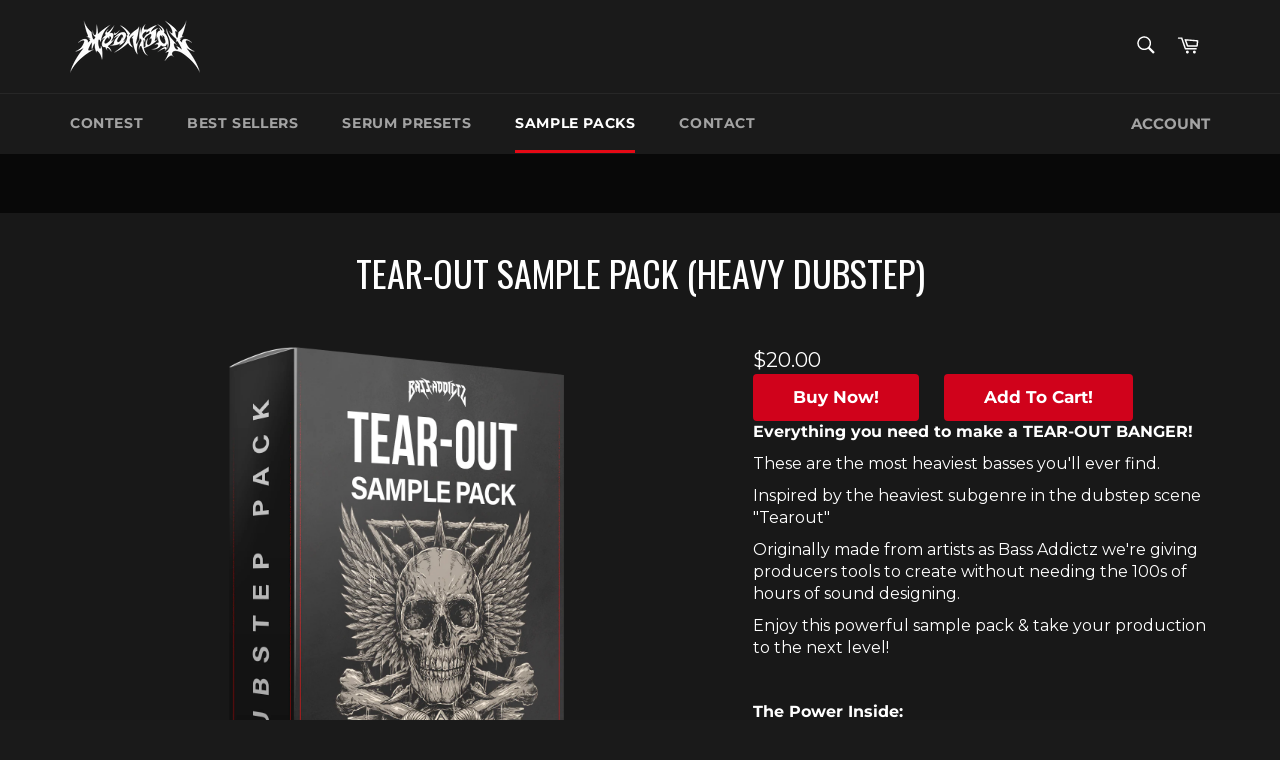

--- FILE ---
content_type: text/css
request_url: https://moonboy.store/cdn/shop/t/26/assets/custom.scss.css?v=182703513094447320031763690184
body_size: 1587
content:
[data-pf-type="Custom.HTML"]{overflow:hidden}@keyframes progressGlow{0,100% {-webkit-box-shadow: 0 0 15px #cf0321; -moz-box-shadow: 0 0 15px #cf0321; -o-box-shadow: 0 0 15px #cf0321; box-shadow: 0 0 15px #cf0321; background-color: #cf0321; border-color: #cf0321;} 50% {-webkit-box-shadow: 0 0 15px #ff2343; -moz-box-shadow: 0 0 15px #ff2343; -o-box-shadow: 0 0 15px #ff2343; box-shadow: 0 0 15px #ff2343; background-color: #ff2343; border-color: #ff2343;}}.buttonGlowBlue,button.buttonGlowBlue,button[type=button].buttonGlowBlue{background-image:unset;background-color:#00a7ff;-webkit-box-shadow:0 0 15px #00a7ff;-moz-box-shadow:0 0 15px #00a7ff;-o-box-shadow:0 0 15px #00a7ff;box-shadow:0 0 15px #00a7ff;-webkit-animation-delay:0s;-webkit-animation-duration:4s;-webkit-animation-name:buttonGlowBlue;-webkit-animation-fill-mode:forwards;-webkit-animation-timing:cubic-bezier(.215,.61,.355,1);-webkit-animation-iteration-count:infinite}@keyframes buttonGlowBlue{0,100% {-webkit-box-shadow: 0 0 15px #00a7ff; -moz-box-shadow: 0 0 15px #00a7ff; -o-box-shadow: 0 0 15px #00a7ff; box-shadow: 0 0 15px #00a7ff; background-color: #00a7ff; border-color: #00a7ff;} 50% {-webkit-box-shadow: 0 0 15px #6d69ed; -moz-box-shadow: 0 0 15px #6d69ed; -o-box-shadow: 0 0 15px #6d69ed; box-shadow: 0 0 15px #6d69ed; background-color: #6d69ed; border-color: #6d69ed;}}.buttonGlowRed,button.buttonGlowRed,button[type=button].buttonGlowRed{background-image:unset;background-color:#cf0321;-webkit-box-shadow:0 0 15px #cf0321;-moz-box-shadow:0 0 15px #cf0321;-o-box-shadow:0 0 15px #cf0321;box-shadow:0 0 15px #cf0321;-webkit-animation-delay:0s;-webkit-animation-duration:4s;-webkit-animation-name:buttonGlowRed;-webkit-animation-fill-mode:forwards;-webkit-animation-timing:cubic-bezier(.215,.61,.355,1);-webkit-animation-iteration-count:infinite}@keyframes buttonGlowRed{0,100% {-webkit-box-shadow: 0 0 15px #cf0321; -moz-box-shadow: 0 0 15px #cf0321; -o-box-shadow: 0 0 15px #cf0321; box-shadow: 0 0 15px #cf032; background-color: #cf0321; border-color: #cf0321;} 50% {-webkit-box-shadow: 0 0 15px #ff2343; -moz-box-shadow: 0 0 15px #ff2343; -o-box-shadow: 0 0 15px #ff2343; box-shadow: 0 0 15px #ff2343; background-color: #ff2343; border-color: #ff2343;}}.buttonGlowPurple,button.buttonGlowPurple,button[type=button].buttonGlowPurple{background-image:unset;background-color:#c285ff;-webkit-box-shadow:0 0 15px #c285ff;-moz-box-shadow:0 0 15px #c285ff;-o-box-shadow:0 0 15px #c285ff;box-shadow:0 0 15px #c285ff;-webkit-animation-delay:0s;-webkit-animation-duration:4s;-webkit-animation-name:buttonGlowPurple;-webkit-animation-fill-mode:forwards;-webkit-animation-timing:cubic-bezier(.215,.61,.355,1);-webkit-animation-iteration-count:infinite}@keyframes buttonGlowPurple{0,100% {-webkit-box-shadow: 0 0 15px #c285ff; -moz-box-shadow: 0 0 15px #c285ff; -o-box-shadow: 0 0 15px #c285ff; box-shadow: 0 0 15px #c285ff; background-color: #c285ff; border-color: #c285ff;} 50% {-webkit-box-shadow: 0 0 15px #a85bf4; -moz-box-shadow: 0 0 15px #a85bf4; -o-box-shadow: 0 0 15px #a85bf4; box-shadow: 0 0 15px #a85bf4; background-color: #a85bf4; border-color: #a85bf4;}}.textGlowBlue{color:#fff;text-shadow:0 0 .3em #00a7ff,0 0 .5em #00a7ff,0 0 .7em #00a7ff,0 0 .9em #00a7ff;position:relative;transition:text-shadow .5s ease,color .3s ease;-webkit-animation-delay:0s;-webkit-animation-duration:4s;-webkit-animation-name:textGlowBlue;-webkit-animation-fill-mode:forwards;-webkit-animation-timing:cubic-bezier(.215,.61,.355,1);-webkit-animation-iteration-count:infinite}@keyframes textGlowBlue{0,100% {text-shadow: 0 0 .3em #00a7ff,0 0 .5em #00a7ff,0 0 .7em #00a7ff,0 0 .9em #00a7ff;} 50% {text-shadow: 0 0 .3em #6d69ed,0 0 .5em #6d69ed,0 0 .7em #6d69ed,0 0 .9em #6d69ed;}}@keyframes marquee-horizontal{0%{transform:translate(0);-webkit-transform:translateX(0);-ms-transform:translateY(0);-moz-transform:translateY(0);-o-transform:translateY(0)}to{transform:translate(-50%);-webkit-transform:translateX(-50%);-ms-transform:translateY(-50%);-moz-transform:translateY(-50%);-o-transform:translateY(-50%)}}.textGlowRed{color:#fff;text-shadow:0 0 .3em #cf0321,0 0 .5em #cf0321,0 0 .7em #cf0321,0 0 .9em #cf0321;position:relative;transition:text-shadow .5s ease,color .3s ease;-webkit-animation-delay:0s;-webkit-animation-duration:4s;-webkit-animation-name:textGlowRed;-webkit-animation-fill-mode:forwards;-webkit-animation-timing:cubic-bezier(.215,.61,.355,1);-webkit-animation-iteration-count:infinite}@keyframes textGlowRed{0,100% {text-shadow: 0 0 .3em #cf0321,0 0 .5em #cf0321,0 0 .7em #cf0321,0 0 .9em #cf0321;} 50% {text-shadow: 0 0 .3em #ff2343,0 0 .5em #ff2343,0 0 .7em #ff2343,0 0 .9em #ff2343;}}.textGlowPurple{color:#fff;text-shadow:0 0 .3em #c285ff,0 0 .5em #c285ff,0 0 .7em #c285ff,0 0 .9em #c285ff;position:relative;transition:text-shadow .5s ease,color .3s ease;-webkit-animation-delay:0s;-webkit-animation-duration:4s;-webkit-animation-name:textGlowPurple;-webkit-animation-fill-mode:forwards;-webkit-animation-timing:cubic-bezier(.215,.61,.355,1);-webkit-animation-iteration-count:infinite}@keyframes textGlowPurple{0,100% {text-shadow: 0 0 .3em #c285ff,0 0 .5em #c285ff,0 0 .7em #c285ff,0 0 .9em #c285ff;} 50% {text-shadow: 0 0 .3em #a85bf4,0 0 .5em #a85bf4,0 0 .7em #a85bf4,0 0 .9em #a85bf4;}}.textGlowGreen{color:#fff;text-shadow:0 0 .3em #00ff00,0 0 .5em #00ff00,0 0 .7em #00ff00,0 0 .9em #00ff00;position:relative;transition:text-shadow .5s ease,color .3s ease;-webkit-animation-delay:0s;-webkit-animation-duration:4s;-webkit-animation-name:textGlowGreen;-webkit-animation-fill-mode:forwards;-webkit-animation-timing:cubic-bezier(.215,.61,.355,1);-webkit-animation-iteration-count:infinite}@keyframes textGlowGreen{0,100% {text-shadow: 0 0 .3em #00ff00,0 0 .5em #00ff00,0 0 .7em #00ff00,0 0 .9em #00ff00;} 50% {text-shadow: 0 0 .3em #00cc00,0 0 .5em #00cc00,0 0 .7em #00cc00,0 0 .9em #00cc00;}}.main-content:has(div:first-of-type#__pf){margin-top:0}.fixed-background{min-height:100vh}.fixed-background>div:first-of-type{position:fixed}.ProgressBar-Wrapper{width:95%;max-width:740px;margin:0 auto 2rem}.ProgressBar-Wrapper .ProgressBar-Title{font-family:Montserrat;line-height:8px;font-weight:700;font-size:15px;letter-spacing:1px;text-align:center;color:#fff;margin-bottom:16px}.ProgressBar-Wrapper .ProgressBar{position:relative;background-color:#fff;margin:0 auto;border-radius:5px;height:25px}.ProgressBar-Wrapper .ProgressBar-Inner{position:absolute;font-family:Montserrat;font-weight:700;letter-spacing:1px;color:#000;top:50%;-webkit-transform:translate3d(-50%,-50%,0);-ms-transform:translate3d(-50%,-50%,0);transform:translate3d(-50%,-50%,0)}@media only screen and (max-width: 749px){.ProgressBar-Wrapper .ProgressBar-Inner{font-size:12px}}.ProgressBar-Wrapper .ProgressBar:after{content:"";left:0;top:0;display:block;height:100%;background-color:#cf0321;border-radius:5px 0 0 5px;-webkit-box-shadow:0 0 15px #cf0321;-moz-box-shadow:0 0 15px #cf0321;-o-box-shadow:0 0 15px #cf0321;box-shadow:0 0 15px #cf0321;-webkit-animation-delay:0s;-webkit-animation-duration:4s;-webkit-animation-name:progressGlow;-webkit-animation-fill-mode:forwards;-webkit-animation-timing:cubic-bezier(.215,.61,.355,1);-webkit-animation-iteration-count:infinite}.audio-group .waveform .play-button{border:0;background:transparent;box-sizing:border-box;width:15px;height:15px;border-color:transparent transparent transparent #202020;cursor:pointer;border-style:solid;border-width:8px 0 8px 15px;position:absolute;right:0;bottom:0;top:14%;left:-24px}.audio-group .waveform .playing .play-button{border-style:double;border-width:0px 0 0px 15px;width:15px;height:15px}.audio-group .wave-title+wave{width:100%}@media screen and (min-width: 768px){.audio-group .waveform.column--3>div:nth-child(2n){margin-right:60px}.audio-group .waveform.column--3>div:nth-child(2),.audio-group .waveform.column--3>div:nth-child(2n+3){margin-right:50px}.audio-group .waveform.column--3>div:nth-child(3n){margin-right:0}}.meta-overview-section .meta-overview-section__content--header{margin-bottom:3rem}.meta-overview-section .meta-overview-section__heading{margin-top:80px;font-size:38px;font-weight:900;line-height:1.2em!important;text-align:center;color:#bdbec6;-webkit-background-clip:text;-webkit-text-fill-color:transparent}@media only screen and (max-width: 749px){.meta-overview-section .meta-overview-section__heading{margin-top:60px;font-size:26px}}.meta-overview-section .meta-overview-section__subheading{font-weight:400;font-size:24px;line-height:1.25em!important;text-align:center;color:#bdbec6}@media only screen and (max-width: 749px){.meta-overview-section .meta-overview-section__subheading{font-size:15px;padding-top:.125rem}}.meta-overview-section .jdgm-widget{text-align:center;margin-top:.75rem}.meta-overview-section .meta-overview-section__image .hide-desktop{display:none}@media only screen and (max-width: 749px){.meta-overview-section .meta-overview-section__image .hide-desktop{display:block}}.meta-overview-section .meta-overview-section__image .hide-mobile{display:block}@media only screen and (max-width: 749px){.meta-overview-section .meta-overview-section__image .hide-mobile{display:none}}.meta-overview-section .meta-overview-section__image img{height:auto;margin-inline:auto;margin-bottom:40px}.meta-overview-section .meta-overview-section__price-breakdown{display:flex;justify-content:space-between;width:70%;margin:auto;margin-bottom:10px!important;padding-bottom:15px!important;border-bottom:1px solid #FFFFFF;font-size:22px;color:#93959f}@media only screen and (max-width: 749px){.meta-overview-section .meta-overview-section__price-breakdown{width:90%;font-size:15px}}.meta-overview-section .meta-overview-section__price-breakdown .meta-overview-section__price-breakdown-column{width:max-content}.meta-overview-section .meta-overview-section__price-breakdown .meta-overview-section__price-breakdown-column br{content:"";margin:2em;display:block;font-size:24%}.meta-overview-section .meta-overview-section__price-breakdown .meta-overview-section__price-breakdown-column:nth-of-type(1){text-align:left}.meta-overview-section .meta-overview-section__price-breakdown .meta-overview-section__price-breakdown-column:nth-of-type(2){text-align:right}.meta-overview-section .meta-overview-section__price-breakdown .meta-overview-section__price-breakdown-column:nth-of-type(2) .meta-overview-section__price-breakdown--subtotal{text-decoration:line-through}.meta-overview-section .meta-overview-section__price-breakdown .meta-overview-section__price-breakdown--subtotal,.meta-overview-section .meta-overview-section__price-breakdown .meta-overview-section__price-breakdown--total{font-weight:900}.meta-overview-section .meta-overview-section__price-breakdown .meta-overview-section__price-breakdown--total{color:#66a3e0}.meta-overview-section .meta-overview-section__price-summary{display:flex;justify-content:center;gap:1.5rem;font-size:36px;margin:3rem 0 1.5rem}.meta-overview-section .meta-overview-section__price-summary .meta-overview-section__price-summary--subtotal{text-decoration:line-through}.meta-overview-section .meta-overview-section__price-summary .meta-overview-section__price-summary--total{font-weight:600;color:#66a3e0}.meta-overview-section .meta-overview-section__buttons{display:flex;flex-direction:column;gap:2rem;align-items:center;margin-bottom:4rem}@media only screen and (max-width: 749px){.meta-overview-section .meta-overview-section__buttons{gap:1rem}}.meta-overview-section .meta-overview-section__buttons .meta-overview-section__buttons--primary{color:#fff;font-weight:600;padding:20px;font-size:22px;letter-spacing:.5px!important;border:none;outline:none;cursor:pointer;border-radius:5px;display:inline-block;min-width:400px;position:relative;text-align:center;transition:transform .3s ease}@media only screen and (max-width: 749px){.meta-overview-section .meta-overview-section__buttons .meta-overview-section__buttons--primary{min-width:100%}}.meta-overview-section .meta-overview-section__buttons .meta-overview-section__buttons--primary:hover{transform:scale(1.05)}.meta-overview-section .meta-overview-section__buttons .meta-overview-section__buttons--secondary{color:#e4e3e3;background-color:#2b2d30;font-weight:400;padding:15px 20px;font-size:22px;letter-spacing:.5px!important;border:none;outline:none;cursor:pointer;border-radius:5px;display:inline-block;position:relative;text-align:center}.meta-product-section{display:flex;align-items:center;margin-block:4rem}@media only screen and (max-width: 749px){.meta-product-section{flex-direction:column}}.meta-product-section .meta-product-section__image{width:40%}@media only screen and (max-width: 749px){.meta-product-section .meta-product-section__image{width:100%}}.meta-product-section .meta-product-section__content{width:60%;background-color:#1c1d21;border-radius:5px;overflow:hidden;padding:30px 40px;display:flex;flex-direction:column;gap:1rem}@media only screen and (max-width: 749px){.meta-product-section .meta-product-section__content{width:100%;padding:30px}}.meta-product-section .meta-product-section__content--header{display:flex;justify-content:space-between;align-items:center}@media only screen and (max-width: 749px){.meta-product-section .meta-product-section__content--header{flex-direction:column-reverse;gap:1rem}}.meta-product-section .meta-product-section__subheading{font-weight:400;font-size:20px;line-height:1;text-align:left;color:#bdbec6;flex:0 0 75%;max-width:75%}@media only screen and (max-width: 749px){.meta-product-section .meta-product-section__subheading{flex:0 0 100%;max-width:100%;font-size:14px}}.meta-product-section .meta-product-section__label{padding-block:8px;padding-inline:16px;background:#cdced3;color:#111215;flex:0 0 25%;max-width:25%;text-align:center;font-weight:500;line-height:1}@media only screen and (max-width: 749px){.meta-product-section .meta-product-section__label{flex:0 0 100%;max-width:100%;font-size:14px}}.meta-product-section .meta-product-section__heading{padding-left:0;padding-bottom:10px;margin-top:10px;font-size:26px;font-weight:900;letter-spacing:0;color:#f5f5f5;text-align:left}@media only screen and (max-width: 749px){.meta-product-section .meta-product-section__heading{font-size:19px}}.meta-product-section .meta-product-section__paragraph{font-weight:400;color:#bdbec6;line-height:1.3em;font-size:16px;text-align:left;margin:25px 0 0;letter-spacing:.5px}.meta-product-section .meta-product-section__image .hide-desktop{display:none}@media only screen and (max-width: 749px){.meta-product-section .meta-product-section__image .hide-desktop{display:block}}.meta-product-section .meta-product-section__image .hide-mobile{display:block}@media only screen and (max-width: 749px){.meta-product-section .meta-product-section__image .hide-mobile{display:none}}.meta-product-section .meta-product-section__image img{height:auto}.meta-product-section .pack-audio-group{margin-bottom:0}@media only screen and (max-width: 749px){.meta-product-section.image-left{flex-direction:column;gap:2rem}}.meta-product-section.image-left .meta-product-section__image{padding-right:90px}@media only screen and (max-width: 749px){.meta-product-section.image-left .meta-product-section__image{padding:0;width:60%;margin:0 auto}}.meta-product-section.image-right{flex-direction:row-reverse}@media only screen and (max-width: 749px){.meta-product-section.image-right{flex-direction:column;gap:2rem}}.meta-product-section.image-right .meta-product-section__image{padding-left:90px}@media only screen and (max-width: 749px){.meta-product-section.image-right .meta-product-section__image{padding:0;width:60%;margin:0 auto}}.hs-cta-embed__loaded{opacity:1!important;transition:opacity 0s!important}[data-section-type=marquee] .marquee-horizontal{z-index:200;display:-webkit-box;display:-webkit-flex;display:-ms-flexbox;display:flex;overflow:hidden;width:100%;-webkit-box-pack:start;-webkit-justify-content:flex-start;-ms-flex-pack:start;justify-content:flex-start;-webkit-box-align:center;-webkit-align-items:center;-ms-flex-align:center;align-items:center}[data-section-type=marquee] .track-horizontal{white-space:nowrap;will-change:transform;display:-webkit-box;display:-webkit-flex;display:-ms-flexbox;display:flex;-webkit-box-pack:start;-webkit-justify-content:flex-start;-ms-flex-pack:start;justify-content:flex-start;-webkit-box-align:center;-webkit-align-items:center;-ms-flex-align:center;align-items:center;animation:marquee-horizontal 120s linear infinite;-webkit-animation:marquee-horizontal 120s linear infinite;transition-delay:1ms;-webkit-transition-delay:1ms}[data-section-type=marquee] .marquee-horizontal:hover .track-horizontal{animation-play-state:paused!important}[data-section-type=marquee] .marquee-text{display:block}[data-section-type=marquee] .marquee-text-message{display:inline-block;margin:0 5rem}
/*# sourceMappingURL=/cdn/shop/t/26/assets/custom.scss.css.map?v=182703513094447320031763690184 */


--- FILE ---
content_type: text/css;charset=utf-8
request_url: https://use.typekit.net/rfu0sqo.css
body_size: 1268
content:
/*
 * The Typekit service used to deliver this font or fonts for use on websites
 * is provided by Adobe and is subject to these Terms of Use
 * http://www.adobe.com/products/eulas/tou_typekit. For font license
 * information, see the list below.
 *
 * good-times:
 *   - http://typekit.com/eulas/000000000000000077359680
 *   - http://typekit.com/eulas/000000000000000077359685
 *   - http://typekit.com/eulas/000000000000000077359689
 *   - http://typekit.com/eulas/00000000000000007735968e
 *   - http://typekit.com/eulas/00000000000000007735968f
 *   - http://typekit.com/eulas/000000000000000077359692
 * good-times-bad-times:
 *   - http://typekit.com/eulas/00000000000000007735967b
 * pirulen:
 *   - http://typekit.com/eulas/00000000000000007735e545
 *   - http://typekit.com/eulas/00000000000000007735e549
 *   - http://typekit.com/eulas/00000000000000007735e54a
 *   - http://typekit.com/eulas/00000000000000007735e542
 * posterama-2001:
 *   - http://typekit.com/eulas/0000000000000000775ab308
 *   - http://typekit.com/eulas/0000000000000000774e3d11
 *   - http://typekit.com/eulas/0000000000000000775ab30d
 *   - http://typekit.com/eulas/0000000000000000775ab30f
 * sol-pro:
 *   - http://typekit.com/eulas/00000000000000007735adde
 *   - http://typekit.com/eulas/00000000000000007735addf
 *   - http://typekit.com/eulas/00000000000000007735ade1
 *   - http://typekit.com/eulas/00000000000000007735ade2
 *   - http://typekit.com/eulas/00000000000000007735ade5
 *
 * © 2009-2026 Adobe Systems Incorporated. All Rights Reserved.
 */
/*{"last_published":"2026-01-05 05:02:56 UTC"}*/

@import url("https://p.typekit.net/p.css?s=1&k=rfu0sqo&ht=tk&f=341.343.345.347.348.349.353.420.421.426.430.34641.34642.34644.34645.35072.60433.60434.60437.60438&a=64893286&app=typekit&e=css");

@font-face {
font-family:"good-times";
src:url("https://use.typekit.net/af/04e91d/000000000000000077359680/31/l?subset_id=2&fvd=n2&v=3") format("woff2"),url("https://use.typekit.net/af/04e91d/000000000000000077359680/31/d?subset_id=2&fvd=n2&v=3") format("woff"),url("https://use.typekit.net/af/04e91d/000000000000000077359680/31/a?subset_id=2&fvd=n2&v=3") format("opentype");
font-display:auto;font-style:normal;font-weight:200;font-stretch:normal;
}

@font-face {
font-family:"good-times";
src:url("https://use.typekit.net/af/278155/000000000000000077359685/31/l?subset_id=2&fvd=n3&v=3") format("woff2"),url("https://use.typekit.net/af/278155/000000000000000077359685/31/d?subset_id=2&fvd=n3&v=3") format("woff"),url("https://use.typekit.net/af/278155/000000000000000077359685/31/a?subset_id=2&fvd=n3&v=3") format("opentype");
font-display:auto;font-style:normal;font-weight:300;font-stretch:normal;
}

@font-face {
font-family:"good-times";
src:url("https://use.typekit.net/af/162df3/000000000000000077359689/31/l?subset_id=2&fvd=n5&v=3") format("woff2"),url("https://use.typekit.net/af/162df3/000000000000000077359689/31/d?subset_id=2&fvd=n5&v=3") format("woff"),url("https://use.typekit.net/af/162df3/000000000000000077359689/31/a?subset_id=2&fvd=n5&v=3") format("opentype");
font-display:auto;font-style:normal;font-weight:500;font-stretch:normal;
}

@font-face {
font-family:"good-times";
src:url("https://use.typekit.net/af/f6c0b3/00000000000000007735968e/31/l?primer=7cdcb44be4a7db8877ffa5c0007b8dd865b3bbc383831fe2ea177f62257a9191&fvd=n4&v=3") format("woff2"),url("https://use.typekit.net/af/f6c0b3/00000000000000007735968e/31/d?primer=7cdcb44be4a7db8877ffa5c0007b8dd865b3bbc383831fe2ea177f62257a9191&fvd=n4&v=3") format("woff"),url("https://use.typekit.net/af/f6c0b3/00000000000000007735968e/31/a?primer=7cdcb44be4a7db8877ffa5c0007b8dd865b3bbc383831fe2ea177f62257a9191&fvd=n4&v=3") format("opentype");
font-display:auto;font-style:normal;font-weight:400;font-stretch:normal;
}

@font-face {
font-family:"good-times";
src:url("https://use.typekit.net/af/6bf9ef/00000000000000007735968f/31/l?subset_id=2&fvd=i4&v=3") format("woff2"),url("https://use.typekit.net/af/6bf9ef/00000000000000007735968f/31/d?subset_id=2&fvd=i4&v=3") format("woff"),url("https://use.typekit.net/af/6bf9ef/00000000000000007735968f/31/a?subset_id=2&fvd=i4&v=3") format("opentype");
font-display:auto;font-style:italic;font-weight:400;font-stretch:normal;
}

@font-face {
font-family:"good-times";
src:url("https://use.typekit.net/af/4c96bc/000000000000000077359692/31/l?subset_id=2&fvd=n7&v=3") format("woff2"),url("https://use.typekit.net/af/4c96bc/000000000000000077359692/31/d?subset_id=2&fvd=n7&v=3") format("woff"),url("https://use.typekit.net/af/4c96bc/000000000000000077359692/31/a?subset_id=2&fvd=n7&v=3") format("opentype");
font-display:auto;font-style:normal;font-weight:700;font-stretch:normal;
}

@font-face {
font-family:"good-times-bad-times";
src:url("https://use.typekit.net/af/c601d4/00000000000000007735967b/31/l?primer=7cdcb44be4a7db8877ffa5c0007b8dd865b3bbc383831fe2ea177f62257a9191&fvd=n9&v=3") format("woff2"),url("https://use.typekit.net/af/c601d4/00000000000000007735967b/31/d?primer=7cdcb44be4a7db8877ffa5c0007b8dd865b3bbc383831fe2ea177f62257a9191&fvd=n9&v=3") format("woff"),url("https://use.typekit.net/af/c601d4/00000000000000007735967b/31/a?primer=7cdcb44be4a7db8877ffa5c0007b8dd865b3bbc383831fe2ea177f62257a9191&fvd=n9&v=3") format("opentype");
font-display:auto;font-style:normal;font-weight:900;font-stretch:normal;
}

@font-face {
font-family:"pirulen";
src:url("https://use.typekit.net/af/923afc/00000000000000007735e545/31/l?primer=7cdcb44be4a7db8877ffa5c0007b8dd865b3bbc383831fe2ea177f62257a9191&fvd=i4&v=3") format("woff2"),url("https://use.typekit.net/af/923afc/00000000000000007735e545/31/d?primer=7cdcb44be4a7db8877ffa5c0007b8dd865b3bbc383831fe2ea177f62257a9191&fvd=i4&v=3") format("woff"),url("https://use.typekit.net/af/923afc/00000000000000007735e545/31/a?primer=7cdcb44be4a7db8877ffa5c0007b8dd865b3bbc383831fe2ea177f62257a9191&fvd=i4&v=3") format("opentype");
font-display:auto;font-style:italic;font-weight:400;font-stretch:normal;
}

@font-face {
font-family:"pirulen";
src:url("https://use.typekit.net/af/a85294/00000000000000007735e549/31/l?primer=7cdcb44be4a7db8877ffa5c0007b8dd865b3bbc383831fe2ea177f62257a9191&fvd=n4&v=3") format("woff2"),url("https://use.typekit.net/af/a85294/00000000000000007735e549/31/d?primer=7cdcb44be4a7db8877ffa5c0007b8dd865b3bbc383831fe2ea177f62257a9191&fvd=n4&v=3") format("woff"),url("https://use.typekit.net/af/a85294/00000000000000007735e549/31/a?primer=7cdcb44be4a7db8877ffa5c0007b8dd865b3bbc383831fe2ea177f62257a9191&fvd=n4&v=3") format("opentype");
font-display:auto;font-style:normal;font-weight:400;font-stretch:normal;
}

@font-face {
font-family:"pirulen";
src:url("https://use.typekit.net/af/839dca/00000000000000007735e54a/31/l?primer=7cdcb44be4a7db8877ffa5c0007b8dd865b3bbc383831fe2ea177f62257a9191&fvd=n3&v=3") format("woff2"),url("https://use.typekit.net/af/839dca/00000000000000007735e54a/31/d?primer=7cdcb44be4a7db8877ffa5c0007b8dd865b3bbc383831fe2ea177f62257a9191&fvd=n3&v=3") format("woff"),url("https://use.typekit.net/af/839dca/00000000000000007735e54a/31/a?primer=7cdcb44be4a7db8877ffa5c0007b8dd865b3bbc383831fe2ea177f62257a9191&fvd=n3&v=3") format("opentype");
font-display:auto;font-style:normal;font-weight:300;font-stretch:normal;
}

@font-face {
font-family:"pirulen";
src:url("https://use.typekit.net/af/b91c74/00000000000000007735e542/31/l?primer=7cdcb44be4a7db8877ffa5c0007b8dd865b3bbc383831fe2ea177f62257a9191&fvd=n7&v=3") format("woff2"),url("https://use.typekit.net/af/b91c74/00000000000000007735e542/31/d?primer=7cdcb44be4a7db8877ffa5c0007b8dd865b3bbc383831fe2ea177f62257a9191&fvd=n7&v=3") format("woff"),url("https://use.typekit.net/af/b91c74/00000000000000007735e542/31/a?primer=7cdcb44be4a7db8877ffa5c0007b8dd865b3bbc383831fe2ea177f62257a9191&fvd=n7&v=3") format("opentype");
font-display:auto;font-style:normal;font-weight:700;font-stretch:normal;
}

@font-face {
font-family:"sol-pro";
src:url("https://use.typekit.net/af/f34277/00000000000000007735adde/31/l?primer=7cdcb44be4a7db8877ffa5c0007b8dd865b3bbc383831fe2ea177f62257a9191&fvd=i4&v=3") format("woff2"),url("https://use.typekit.net/af/f34277/00000000000000007735adde/31/d?primer=7cdcb44be4a7db8877ffa5c0007b8dd865b3bbc383831fe2ea177f62257a9191&fvd=i4&v=3") format("woff"),url("https://use.typekit.net/af/f34277/00000000000000007735adde/31/a?primer=7cdcb44be4a7db8877ffa5c0007b8dd865b3bbc383831fe2ea177f62257a9191&fvd=i4&v=3") format("opentype");
font-display:auto;font-style:italic;font-weight:400;font-stretch:normal;
}

@font-face {
font-family:"sol-pro";
src:url("https://use.typekit.net/af/36b3be/00000000000000007735addf/31/l?subset_id=2&fvd=n5&v=3") format("woff2"),url("https://use.typekit.net/af/36b3be/00000000000000007735addf/31/d?subset_id=2&fvd=n5&v=3") format("woff"),url("https://use.typekit.net/af/36b3be/00000000000000007735addf/31/a?subset_id=2&fvd=n5&v=3") format("opentype");
font-display:auto;font-style:normal;font-weight:500;font-stretch:normal;
}

@font-face {
font-family:"sol-pro";
src:url("https://use.typekit.net/af/bd98c3/00000000000000007735ade1/31/l?primer=7cdcb44be4a7db8877ffa5c0007b8dd865b3bbc383831fe2ea177f62257a9191&fvd=n7&v=3") format("woff2"),url("https://use.typekit.net/af/bd98c3/00000000000000007735ade1/31/d?primer=7cdcb44be4a7db8877ffa5c0007b8dd865b3bbc383831fe2ea177f62257a9191&fvd=n7&v=3") format("woff"),url("https://use.typekit.net/af/bd98c3/00000000000000007735ade1/31/a?primer=7cdcb44be4a7db8877ffa5c0007b8dd865b3bbc383831fe2ea177f62257a9191&fvd=n7&v=3") format("opentype");
font-display:auto;font-style:normal;font-weight:700;font-stretch:normal;
}

@font-face {
font-family:"sol-pro";
src:url("https://use.typekit.net/af/0d5b4d/00000000000000007735ade2/31/l?primer=7cdcb44be4a7db8877ffa5c0007b8dd865b3bbc383831fe2ea177f62257a9191&fvd=i7&v=3") format("woff2"),url("https://use.typekit.net/af/0d5b4d/00000000000000007735ade2/31/d?primer=7cdcb44be4a7db8877ffa5c0007b8dd865b3bbc383831fe2ea177f62257a9191&fvd=i7&v=3") format("woff"),url("https://use.typekit.net/af/0d5b4d/00000000000000007735ade2/31/a?primer=7cdcb44be4a7db8877ffa5c0007b8dd865b3bbc383831fe2ea177f62257a9191&fvd=i7&v=3") format("opentype");
font-display:auto;font-style:italic;font-weight:700;font-stretch:normal;
}

@font-face {
font-family:"sol-pro";
src:url("https://use.typekit.net/af/06c341/00000000000000007735ade5/31/l?primer=7cdcb44be4a7db8877ffa5c0007b8dd865b3bbc383831fe2ea177f62257a9191&fvd=n4&v=3") format("woff2"),url("https://use.typekit.net/af/06c341/00000000000000007735ade5/31/d?primer=7cdcb44be4a7db8877ffa5c0007b8dd865b3bbc383831fe2ea177f62257a9191&fvd=n4&v=3") format("woff"),url("https://use.typekit.net/af/06c341/00000000000000007735ade5/31/a?primer=7cdcb44be4a7db8877ffa5c0007b8dd865b3bbc383831fe2ea177f62257a9191&fvd=n4&v=3") format("opentype");
font-display:auto;font-style:normal;font-weight:400;font-stretch:normal;
}

@font-face {
font-family:"posterama-2001";
src:url("https://use.typekit.net/af/e5c2d0/0000000000000000775ab308/31/l?primer=7cdcb44be4a7db8877ffa5c0007b8dd865b3bbc383831fe2ea177f62257a9191&fvd=n7&v=3") format("woff2"),url("https://use.typekit.net/af/e5c2d0/0000000000000000775ab308/31/d?primer=7cdcb44be4a7db8877ffa5c0007b8dd865b3bbc383831fe2ea177f62257a9191&fvd=n7&v=3") format("woff"),url("https://use.typekit.net/af/e5c2d0/0000000000000000775ab308/31/a?primer=7cdcb44be4a7db8877ffa5c0007b8dd865b3bbc383831fe2ea177f62257a9191&fvd=n7&v=3") format("opentype");
font-display:auto;font-style:normal;font-weight:700;font-stretch:normal;
}

@font-face {
font-family:"posterama-2001";
src:url("https://use.typekit.net/af/b357bf/0000000000000000774e3d11/31/l?primer=7cdcb44be4a7db8877ffa5c0007b8dd865b3bbc383831fe2ea177f62257a9191&fvd=n3&v=3") format("woff2"),url("https://use.typekit.net/af/b357bf/0000000000000000774e3d11/31/d?primer=7cdcb44be4a7db8877ffa5c0007b8dd865b3bbc383831fe2ea177f62257a9191&fvd=n3&v=3") format("woff"),url("https://use.typekit.net/af/b357bf/0000000000000000774e3d11/31/a?primer=7cdcb44be4a7db8877ffa5c0007b8dd865b3bbc383831fe2ea177f62257a9191&fvd=n3&v=3") format("opentype");
font-display:auto;font-style:normal;font-weight:300;font-stretch:normal;
}

@font-face {
font-family:"posterama-2001";
src:url("https://use.typekit.net/af/45c170/0000000000000000775ab30d/31/l?primer=7cdcb44be4a7db8877ffa5c0007b8dd865b3bbc383831fe2ea177f62257a9191&fvd=n6&v=3") format("woff2"),url("https://use.typekit.net/af/45c170/0000000000000000775ab30d/31/d?primer=7cdcb44be4a7db8877ffa5c0007b8dd865b3bbc383831fe2ea177f62257a9191&fvd=n6&v=3") format("woff"),url("https://use.typekit.net/af/45c170/0000000000000000775ab30d/31/a?primer=7cdcb44be4a7db8877ffa5c0007b8dd865b3bbc383831fe2ea177f62257a9191&fvd=n6&v=3") format("opentype");
font-display:auto;font-style:normal;font-weight:600;font-stretch:normal;
}

@font-face {
font-family:"posterama-2001";
src:url("https://use.typekit.net/af/b80857/0000000000000000775ab30f/31/l?primer=7cdcb44be4a7db8877ffa5c0007b8dd865b3bbc383831fe2ea177f62257a9191&fvd=n4&v=3") format("woff2"),url("https://use.typekit.net/af/b80857/0000000000000000775ab30f/31/d?primer=7cdcb44be4a7db8877ffa5c0007b8dd865b3bbc383831fe2ea177f62257a9191&fvd=n4&v=3") format("woff"),url("https://use.typekit.net/af/b80857/0000000000000000775ab30f/31/a?primer=7cdcb44be4a7db8877ffa5c0007b8dd865b3bbc383831fe2ea177f62257a9191&fvd=n4&v=3") format("opentype");
font-display:auto;font-style:normal;font-weight:400;font-stretch:normal;
}

.tk-good-times { font-family: "good-times",sans-serif; }
.tk-good-times-bad-times { font-family: "good-times-bad-times",sans-serif; }
.tk-pirulen { font-family: "pirulen",sans-serif; }
.tk-sol-pro { font-family: "sol-pro",sans-serif; }
.tk-posterama-2001 { font-family: "posterama-2001",sans-serif; }


--- FILE ---
content_type: text/json
request_url: https://conf.config-security.com/model
body_size: 78
content:
{"title":"recommendation AI model (keras)","structure":"release_id=0x73:41:21:20:23:3a:5d:77:34:3f:69:34:6a:5b:29:38:2d:36:28:35:74:6e:44:24:23:36:3b:3a:53;keras;icby2ggxben6k9ka1gt6nqnucceo1z70o4oea4eaugho8y43sgpmjde13gxxl12gnjpbgj60","weights":"../weights/73412120.h5","biases":"../biases/73412120.h5"}

--- FILE ---
content_type: text/javascript
request_url: https://moonboy.store/cdn/shop/t/26/assets/wavesurfer.js?v=181035112352906019881763690184
body_size: 16643
content:
/*!
 * wavesurfer.js 5.2.0 (2021-08-16)
 * https://wavesurfer-js.org
 * @license BSD-3-Clause
 */(function(root,factory){typeof exports=="object"&&typeof module=="object"?module.exports=factory():typeof define=="function"&&define.amd?define("WaveSurfer",[],factory):typeof exports=="object"?exports.WaveSurfer=factory():root.WaveSurfer=factory()})(self,function(){return function(){var __webpack_modules__={"./src/drawer.canvasentry.js":function(module2,exports2,__webpack_require__2){"use strict";Object.defineProperty(exports2,"__esModule",{value:!0}),exports2.default=void 0;var _style=_interopRequireDefault(__webpack_require__2("./src/util/style.js")),_getId=_interopRequireDefault(__webpack_require__2("./src/util/get-id.js"));function _interopRequireDefault(obj){return obj&&obj.__esModule?obj:{default:obj}}function _classCallCheck(instance,Constructor){if(!(instance instanceof Constructor))throw new TypeError("Cannot call a class as a function")}function _defineProperties(target,props){for(var i=0;i<props.length;i++){var descriptor=props[i];descriptor.enumerable=descriptor.enumerable||!1,descriptor.configurable=!0,"value"in descriptor&&(descriptor.writable=!0),Object.defineProperty(target,descriptor.key,descriptor)}}function _createClass(Constructor,protoProps,staticProps){return protoProps&&_defineProperties(Constructor.prototype,protoProps),staticProps&&_defineProperties(Constructor,staticProps),Constructor}var CanvasEntry=function(){function CanvasEntry2(){_classCallCheck(this,CanvasEntry2),this.wave=null,this.waveCtx=null,this.progress=null,this.progressCtx=null,this.start=0,this.end=1,this.id=(0,_getId.default)(typeof this.constructor.name!="undefined"?this.constructor.name.toLowerCase()+"_":"canvasentry_"),this.canvasContextAttributes={}}return _createClass(CanvasEntry2,[{key:"initWave",value:function(element){this.wave=element,this.waveCtx=this.wave.getContext("2d",this.canvasContextAttributes)}},{key:"initProgress",value:function(element){this.progress=element,this.progressCtx=this.progress.getContext("2d",this.canvasContextAttributes)}},{key:"updateDimensions",value:function(elementWidth,totalWidth,width,height){this.start=this.wave.offsetLeft/totalWidth||0,this.end=this.start+elementWidth/totalWidth,this.wave.width=width,this.wave.height=height;var elementSize={width:elementWidth+"px"};(0,_style.default)(this.wave,elementSize),this.hasProgressCanvas&&(this.progress.width=width,this.progress.height=height,(0,_style.default)(this.progress,elementSize))}},{key:"clearWave",value:function(){this.waveCtx.clearRect(0,0,this.waveCtx.canvas.width,this.waveCtx.canvas.height),this.hasProgressCanvas&&this.progressCtx.clearRect(0,0,this.progressCtx.canvas.width,this.progressCtx.canvas.height)}},{key:"setFillStyles",value:function(waveColor,progressColor){this.waveCtx.fillStyle=waveColor,this.hasProgressCanvas&&(this.progressCtx.fillStyle=progressColor)}},{key:"applyCanvasTransforms",value:function(vertical){vertical&&(this.waveCtx.setTransform(0,1,1,0,0,0),this.hasProgressCanvas&&this.progressCtx.setTransform(0,1,1,0,0,0))}},{key:"fillRects",value:function(x,y,width,height,radius){this.fillRectToContext(this.waveCtx,x,y,width,height,radius),this.hasProgressCanvas&&this.fillRectToContext(this.progressCtx,x,y,width,height,radius)}},{key:"fillRectToContext",value:function(ctx,x,y,width,height,radius){ctx&&(radius?this.drawRoundedRect(ctx,x,y,width,height,radius):ctx.fillRect(x,y,width,height))}},{key:"drawRoundedRect",value:function(ctx,x,y,width,height,radius){height!==0&&(height<0&&(height*=-1,y-=height),ctx.beginPath(),ctx.moveTo(x+radius,y),ctx.lineTo(x+width-radius,y),ctx.quadraticCurveTo(x+width,y,x+width,y+radius),ctx.lineTo(x+width,y+height-radius),ctx.quadraticCurveTo(x+width,y+height,x+width-radius,y+height),ctx.lineTo(x+radius,y+height),ctx.quadraticCurveTo(x,y+height,x,y+height-radius),ctx.lineTo(x,y+radius),ctx.quadraticCurveTo(x,y,x+radius,y),ctx.closePath(),ctx.fill())}},{key:"drawLines",value:function(peaks,absmax,halfH,offsetY,start,end){this.drawLineToContext(this.waveCtx,peaks,absmax,halfH,offsetY,start,end),this.hasProgressCanvas&&this.drawLineToContext(this.progressCtx,peaks,absmax,halfH,offsetY,start,end)}},{key:"drawLineToContext",value:function(ctx,peaks,absmax,halfH,offsetY,start,end){if(ctx){var length=peaks.length/2,first=Math.round(length*this.start),last=Math.round(length*this.end)+1,canvasStart=first,canvasEnd=last,scale=this.wave.width/(canvasEnd-canvasStart-1),halfOffset=halfH+offsetY,absmaxHalf=absmax/halfH;ctx.beginPath(),ctx.moveTo((canvasStart-first)*scale,halfOffset),ctx.lineTo((canvasStart-first)*scale,halfOffset-Math.round((peaks[2*canvasStart]||0)/absmaxHalf));var i,peak,h;for(i=canvasStart;i<canvasEnd;i++)peak=peaks[2*i]||0,h=Math.round(peak/absmaxHalf),ctx.lineTo((i-first)*scale+this.halfPixel,halfOffset-h);var j=canvasEnd-1;for(j;j>=canvasStart;j--)peak=peaks[2*j+1]||0,h=Math.round(peak/absmaxHalf),ctx.lineTo((j-first)*scale+this.halfPixel,halfOffset-h);ctx.lineTo((canvasStart-first)*scale,halfOffset-Math.round((peaks[2*canvasStart+1]||0)/absmaxHalf)),ctx.closePath(),ctx.fill()}}},{key:"destroy",value:function(){this.waveCtx=null,this.wave=null,this.progressCtx=null,this.progress=null}},{key:"getImage",value:function(format,quality,type){var _this=this;if(type==="blob")return new Promise(function(resolve){_this.wave.toBlob(resolve,format,quality)});if(type==="dataURL")return this.wave.toDataURL(format,quality)}}]),CanvasEntry2}();exports2.default=CanvasEntry,module2.exports=exports2.default},"./src/drawer.js":function(module2,exports2,__webpack_require__2){"use strict";function _typeof(obj){"@babel/helpers - typeof";return typeof Symbol=="function"&&typeof Symbol.iterator=="symbol"?_typeof=function(obj2){return typeof obj2}:_typeof=function(obj2){return obj2&&typeof Symbol=="function"&&obj2.constructor===Symbol&&obj2!==Symbol.prototype?"symbol":typeof obj2},_typeof(obj)}Object.defineProperty(exports2,"__esModule",{value:!0}),exports2.default=void 0;var util=_interopRequireWildcard(__webpack_require__2("./src/util/index.js"));function _getRequireWildcardCache(nodeInterop){if(typeof WeakMap!="function")return null;var cacheBabelInterop=new WeakMap,cacheNodeInterop=new WeakMap;return(_getRequireWildcardCache=function(nodeInterop2){return nodeInterop2?cacheNodeInterop:cacheBabelInterop})(nodeInterop)}function _interopRequireWildcard(obj,nodeInterop){if(!nodeInterop&&obj&&obj.__esModule)return obj;if(obj===null||_typeof(obj)!=="object"&&typeof obj!="function")return{default:obj};var cache=_getRequireWildcardCache(nodeInterop);if(cache&&cache.has(obj))return cache.get(obj);var newObj={},hasPropertyDescriptor=Object.defineProperty&&Object.getOwnPropertyDescriptor;for(var key in obj)if(key!=="default"&&Object.prototype.hasOwnProperty.call(obj,key)){var desc=hasPropertyDescriptor?Object.getOwnPropertyDescriptor(obj,key):null;desc&&(desc.get||desc.set)?Object.defineProperty(newObj,key,desc):newObj[key]=obj[key]}return newObj.default=obj,cache&&cache.set(obj,newObj),newObj}function _classCallCheck(instance,Constructor){if(!(instance instanceof Constructor))throw new TypeError("Cannot call a class as a function")}function _defineProperties(target,props){for(var i=0;i<props.length;i++){var descriptor=props[i];descriptor.enumerable=descriptor.enumerable||!1,descriptor.configurable=!0,"value"in descriptor&&(descriptor.writable=!0),Object.defineProperty(target,descriptor.key,descriptor)}}function _createClass(Constructor,protoProps,staticProps){return protoProps&&_defineProperties(Constructor.prototype,protoProps),staticProps&&_defineProperties(Constructor,staticProps),Constructor}function _inherits(subClass,superClass){if(typeof superClass!="function"&&superClass!==null)throw new TypeError("Super expression must either be null or a function");subClass.prototype=Object.create(superClass&&superClass.prototype,{constructor:{value:subClass,writable:!0,configurable:!0}}),superClass&&_setPrototypeOf(subClass,superClass)}function _setPrototypeOf(o,p){return _setPrototypeOf=Object.setPrototypeOf||function(o2,p2){return o2.__proto__=p2,o2},_setPrototypeOf(o,p)}function _createSuper(Derived){var hasNativeReflectConstruct=_isNativeReflectConstruct();return function(){var Super=_getPrototypeOf(Derived),result;if(hasNativeReflectConstruct){var NewTarget=_getPrototypeOf(this).constructor;result=Reflect.construct(Super,arguments,NewTarget)}else result=Super.apply(this,arguments);return _possibleConstructorReturn(this,result)}}function _possibleConstructorReturn(self2,call){if(call&&(_typeof(call)==="object"||typeof call=="function"))return call;if(call!==void 0)throw new TypeError("Derived constructors may only return object or undefined");return _assertThisInitialized(self2)}function _assertThisInitialized(self2){if(self2===void 0)throw new ReferenceError("this hasn't been initialised - super() hasn't been called");return self2}function _isNativeReflectConstruct(){if(typeof Reflect=="undefined"||!Reflect.construct||Reflect.construct.sham)return!1;if(typeof Proxy=="function")return!0;try{return Boolean.prototype.valueOf.call(Reflect.construct(Boolean,[],function(){})),!0}catch(e){return!1}}function _getPrototypeOf(o){return _getPrototypeOf=Object.setPrototypeOf?Object.getPrototypeOf:function(o2){return o2.__proto__||Object.getPrototypeOf(o2)},_getPrototypeOf(o)}var Drawer=function(_util$Observer){_inherits(Drawer2,_util$Observer);var _super=_createSuper(Drawer2);function Drawer2(container,params){var _this;return _classCallCheck(this,Drawer2),_this=_super.call(this),_this.container=util.withOrientation(container,params.vertical),_this.params=params,_this.width=0,_this.height=params.height*_this.params.pixelRatio,_this.lastPos=0,_this.wrapper=null,_this}return _createClass(Drawer2,[{key:"style",value:function(el,styles){return util.style(el,styles)}},{key:"createWrapper",value:function(){this.wrapper=util.withOrientation(this.container.appendChild(document.createElement("wave")),this.params.vertical),this.style(this.wrapper,{display:"block",position:"relative",userSelect:"none",webkitUserSelect:"none",height:this.params.height+"px"}),(this.params.fillParent||this.params.scrollParent)&&this.style(this.wrapper,{width:"100%",overflowX:this.params.hideScrollbar?"hidden":"auto",overflowY:"hidden"}),this.setupWrapperEvents()}},{key:"handleEvent",value:function(e,noPrevent){!noPrevent&&e.preventDefault();var clientX=util.withOrientation(e.targetTouches?e.targetTouches[0]:e,this.params.vertical).clientX,bbox=this.wrapper.getBoundingClientRect(),nominalWidth=this.width,parentWidth=this.getWidth(),progressPixels=this.getProgressPixels(bbox,clientX),progress;return!this.params.fillParent&&nominalWidth<parentWidth?progress=progressPixels*(this.params.pixelRatio/nominalWidth)||0:progress=(progressPixels+this.wrapper.scrollLeft)/this.wrapper.scrollWidth||0,util.clamp(progress,0,1)}},{key:"getProgressPixels",value:function(wrapperBbox,clientX){return this.params.rtl?wrapperBbox.right-clientX:clientX-wrapperBbox.left}},{key:"setupWrapperEvents",value:function(){var _this2=this;this.wrapper.addEventListener("click",function(e){var orientedEvent=util.withOrientation(e,_this2.params.vertical),scrollbarHeight=_this2.wrapper.offsetHeight-_this2.wrapper.clientHeight;if(scrollbarHeight!==0){var bbox=_this2.wrapper.getBoundingClientRect();if(orientedEvent.clientY>=bbox.bottom-scrollbarHeight)return}_this2.params.interact&&_this2.fireEvent("click",e,_this2.handleEvent(e))}),this.wrapper.addEventListener("dblclick",function(e){_this2.params.interact&&_this2.fireEvent("dblclick",e,_this2.handleEvent(e))}),this.wrapper.addEventListener("scroll",function(e){return _this2.fireEvent("scroll",e)})}},{key:"drawPeaks",value:function(peaks,length,start,end){this.setWidth(length)||this.clearWave(),this.params.barWidth?this.drawBars(peaks,0,start,end):this.drawWave(peaks,0,start,end)}},{key:"resetScroll",value:function(){this.wrapper!==null&&(this.wrapper.scrollLeft=0)}},{key:"recenter",value:function(percent){var position=this.wrapper.scrollWidth*percent;this.recenterOnPosition(position,!0)}},{key:"recenterOnPosition",value:function(position,immediate){var scrollLeft=this.wrapper.scrollLeft,half=~~(this.wrapper.clientWidth/2),maxScroll=this.wrapper.scrollWidth-this.wrapper.clientWidth,target=position-half,offset=target-scrollLeft;if(maxScroll!=0){if(!immediate&&-half<=offset&&offset<half){var rate=this.params.autoCenterRate;rate/=half,rate*=maxScroll,offset=Math.max(-rate,Math.min(rate,offset)),target=scrollLeft+offset}target=Math.max(0,Math.min(maxScroll,target)),target!=scrollLeft&&(this.wrapper.scrollLeft=target)}}},{key:"getScrollX",value:function(){var x=0;if(this.wrapper){var pixelRatio=this.params.pixelRatio;if(x=Math.round(this.wrapper.scrollLeft*pixelRatio),this.params.scrollParent){var maxScroll=~~(this.wrapper.scrollWidth*pixelRatio-this.getWidth());x=Math.min(maxScroll,Math.max(0,x))}}return x}},{key:"getWidth",value:function(){return Math.round(this.container.clientWidth*this.params.pixelRatio)}},{key:"setWidth",value:function(width){if(this.width==width)return!1;if(this.width=width,this.params.fillParent||this.params.scrollParent)this.style(this.wrapper,{width:""});else{var newWidth=~~(this.width/this.params.pixelRatio)+"px";this.style(this.wrapper,{width:newWidth})}return this.updateSize(),!0}},{key:"setHeight",value:function(height){return height==this.height?!1:(this.height=height,this.style(this.wrapper,{height:~~(this.height/this.params.pixelRatio)+"px"}),this.updateSize(),!0)}},{key:"progress",value:function(_progress){var minPxDelta=1/this.params.pixelRatio,pos=Math.round(_progress*this.width)*minPxDelta;if(pos<this.lastPos||pos-this.lastPos>=minPxDelta){if(this.lastPos=pos,this.params.scrollParent&&this.params.autoCenter){var newPos=~~(this.wrapper.scrollWidth*_progress);this.recenterOnPosition(newPos,this.params.autoCenterImmediately)}this.updateProgress(pos)}}},{key:"destroy",value:function(){this.unAll(),this.wrapper&&(this.wrapper.parentNode==this.container.domElement&&this.container.removeChild(this.wrapper.domElement),this.wrapper=null)}},{key:"updateCursor",value:function(){}},{key:"updateSize",value:function(){}},{key:"drawBars",value:function(peaks,channelIndex,start,end){}},{key:"drawWave",value:function(peaks,channelIndex,start,end){}},{key:"clearWave",value:function(){}},{key:"updateProgress",value:function(position){}}]),Drawer2}(util.Observer);exports2.default=Drawer,module2.exports=exports2.default},"./src/drawer.multicanvas.js":function(module2,exports2,__webpack_require__2){"use strict";function _typeof(obj){"@babel/helpers - typeof";return typeof Symbol=="function"&&typeof Symbol.iterator=="symbol"?_typeof=function(obj2){return typeof obj2}:_typeof=function(obj2){return obj2&&typeof Symbol=="function"&&obj2.constructor===Symbol&&obj2!==Symbol.prototype?"symbol":typeof obj2},_typeof(obj)}Object.defineProperty(exports2,"__esModule",{value:!0}),exports2.default=void 0;var _drawer=_interopRequireDefault(__webpack_require__2("./src/drawer.js")),util=_interopRequireWildcard(__webpack_require__2("./src/util/index.js")),_drawer2=_interopRequireDefault(__webpack_require__2("./src/drawer.canvasentry.js"));function _getRequireWildcardCache(nodeInterop){if(typeof WeakMap!="function")return null;var cacheBabelInterop=new WeakMap,cacheNodeInterop=new WeakMap;return(_getRequireWildcardCache=function(nodeInterop2){return nodeInterop2?cacheNodeInterop:cacheBabelInterop})(nodeInterop)}function _interopRequireWildcard(obj,nodeInterop){if(!nodeInterop&&obj&&obj.__esModule)return obj;if(obj===null||_typeof(obj)!=="object"&&typeof obj!="function")return{default:obj};var cache=_getRequireWildcardCache(nodeInterop);if(cache&&cache.has(obj))return cache.get(obj);var newObj={},hasPropertyDescriptor=Object.defineProperty&&Object.getOwnPropertyDescriptor;for(var key in obj)if(key!=="default"&&Object.prototype.hasOwnProperty.call(obj,key)){var desc=hasPropertyDescriptor?Object.getOwnPropertyDescriptor(obj,key):null;desc&&(desc.get||desc.set)?Object.defineProperty(newObj,key,desc):newObj[key]=obj[key]}return newObj.default=obj,cache&&cache.set(obj,newObj),newObj}function _interopRequireDefault(obj){return obj&&obj.__esModule?obj:{default:obj}}function _classCallCheck(instance,Constructor){if(!(instance instanceof Constructor))throw new TypeError("Cannot call a class as a function")}function _defineProperties(target,props){for(var i=0;i<props.length;i++){var descriptor=props[i];descriptor.enumerable=descriptor.enumerable||!1,descriptor.configurable=!0,"value"in descriptor&&(descriptor.writable=!0),Object.defineProperty(target,descriptor.key,descriptor)}}function _createClass(Constructor,protoProps,staticProps){return protoProps&&_defineProperties(Constructor.prototype,protoProps),staticProps&&_defineProperties(Constructor,staticProps),Constructor}function _inherits(subClass,superClass){if(typeof superClass!="function"&&superClass!==null)throw new TypeError("Super expression must either be null or a function");subClass.prototype=Object.create(superClass&&superClass.prototype,{constructor:{value:subClass,writable:!0,configurable:!0}}),superClass&&_setPrototypeOf(subClass,superClass)}function _setPrototypeOf(o,p){return _setPrototypeOf=Object.setPrototypeOf||function(o2,p2){return o2.__proto__=p2,o2},_setPrototypeOf(o,p)}function _createSuper(Derived){var hasNativeReflectConstruct=_isNativeReflectConstruct();return function(){var Super=_getPrototypeOf(Derived),result;if(hasNativeReflectConstruct){var NewTarget=_getPrototypeOf(this).constructor;result=Reflect.construct(Super,arguments,NewTarget)}else result=Super.apply(this,arguments);return _possibleConstructorReturn(this,result)}}function _possibleConstructorReturn(self2,call){if(call&&(_typeof(call)==="object"||typeof call=="function"))return call;if(call!==void 0)throw new TypeError("Derived constructors may only return object or undefined");return _assertThisInitialized(self2)}function _assertThisInitialized(self2){if(self2===void 0)throw new ReferenceError("this hasn't been initialised - super() hasn't been called");return self2}function _isNativeReflectConstruct(){if(typeof Reflect=="undefined"||!Reflect.construct||Reflect.construct.sham)return!1;if(typeof Proxy=="function")return!0;try{return Boolean.prototype.valueOf.call(Reflect.construct(Boolean,[],function(){})),!0}catch(e){return!1}}function _getPrototypeOf(o){return _getPrototypeOf=Object.setPrototypeOf?Object.getPrototypeOf:function(o2){return o2.__proto__||Object.getPrototypeOf(o2)},_getPrototypeOf(o)}var MultiCanvas=function(_Drawer){_inherits(MultiCanvas2,_Drawer);var _super=_createSuper(MultiCanvas2);function MultiCanvas2(container,params){var _this;return _classCallCheck(this,MultiCanvas2),_this=_super.call(this,container,params),_this.maxCanvasWidth=params.maxCanvasWidth,_this.maxCanvasElementWidth=Math.round(params.maxCanvasWidth/params.pixelRatio),_this.hasProgressCanvas=params.waveColor!=params.progressColor,_this.halfPixel=.5/params.pixelRatio,_this.canvases=[],_this.progressWave=null,_this.EntryClass=_drawer2.default,_this.canvasContextAttributes=params.drawingContextAttributes,_this.overlap=2*Math.ceil(params.pixelRatio/2),_this.barRadius=params.barRadius||0,_this.vertical=params.vertical,_this}return _createClass(MultiCanvas2,[{key:"init",value:function(){this.createWrapper(),this.createElements()}},{key:"createElements",value:function(){this.progressWave=util.withOrientation(this.wrapper.appendChild(document.createElement("wave")),this.params.vertical),this.style(this.progressWave,{position:"absolute",zIndex:3,left:0,top:0,bottom:0,overflow:"hidden",width:"0",display:"none",boxSizing:"border-box",borderRightStyle:"solid",pointerEvents:"none"}),this.addCanvas(),this.updateCursor()}},{key:"updateCursor",value:function(){this.style(this.progressWave,{borderRightWidth:this.params.cursorWidth+"px",borderRightColor:this.params.cursorColor})}},{key:"updateSize",value:function(){for(var _this2=this,totalWidth=Math.round(this.width/this.params.pixelRatio),requiredCanvases=Math.ceil(totalWidth/(this.maxCanvasElementWidth+this.overlap));this.canvases.length<requiredCanvases;)this.addCanvas();for(;this.canvases.length>requiredCanvases;)this.removeCanvas();var canvasWidth=this.maxCanvasWidth+this.overlap,lastCanvas=this.canvases.length-1;this.canvases.forEach(function(entry,i){i==lastCanvas&&(canvasWidth=_this2.width-_this2.maxCanvasWidth*lastCanvas),_this2.updateDimensions(entry,canvasWidth,_this2.height),entry.clearWave()})}},{key:"addCanvas",value:function(){var entry=new this.EntryClass;entry.canvasContextAttributes=this.canvasContextAttributes,entry.hasProgressCanvas=this.hasProgressCanvas,entry.halfPixel=this.halfPixel;var leftOffset=this.maxCanvasElementWidth*this.canvases.length,wave=util.withOrientation(this.wrapper.appendChild(document.createElement("canvas")),this.params.vertical);if(this.style(wave,{position:"absolute",zIndex:2,left:leftOffset+"px",top:0,bottom:0,height:"100%",pointerEvents:"none"}),entry.initWave(wave),this.hasProgressCanvas){var progress=util.withOrientation(this.progressWave.appendChild(document.createElement("canvas")),this.params.vertical);this.style(progress,{position:"absolute",left:leftOffset+"px",top:0,bottom:0,height:"100%"}),entry.initProgress(progress)}this.canvases.push(entry)}},{key:"removeCanvas",value:function(){var lastEntry=this.canvases[this.canvases.length-1];lastEntry.wave.parentElement.removeChild(lastEntry.wave.domElement),this.hasProgressCanvas&&lastEntry.progress.parentElement.removeChild(lastEntry.progress.domElement),lastEntry&&(lastEntry.destroy(),lastEntry=null),this.canvases.pop()}},{key:"updateDimensions",value:function(entry,width,height){var elementWidth=Math.round(width/this.params.pixelRatio),totalWidth=Math.round(this.width/this.params.pixelRatio);entry.updateDimensions(elementWidth,totalWidth,width,height),this.style(this.progressWave,{display:"block"})}},{key:"clearWave",value:function(){var _this3=this;util.frame(function(){_this3.canvases.forEach(function(entry){return entry.clearWave()})})()}},{key:"drawBars",value:function(peaks,channelIndex,start,end){var _this4=this;return this.prepareDraw(peaks,channelIndex,start,end,function(_ref){var absmax=_ref.absmax,hasMinVals=_ref.hasMinVals,height=_ref.height,offsetY=_ref.offsetY,halfH=_ref.halfH,peaks2=_ref.peaks,ch=_ref.channelIndex;if(start!==void 0){var peakIndexScale=hasMinVals?2:1,length=peaks2.length/peakIndexScale,bar=_this4.params.barWidth*_this4.params.pixelRatio,gap=_this4.params.barGap===null?Math.max(_this4.params.pixelRatio,~~(bar/2)):Math.max(_this4.params.pixelRatio,_this4.params.barGap*_this4.params.pixelRatio),step=bar+gap,scale=length/_this4.width,first=start,last=end,i=first;for(i;i<last;i+=step){var peak=peaks2[Math.floor(i*scale*peakIndexScale)]||0,h=Math.round(peak/absmax*halfH);h==0&&_this4.params.barMinHeight&&(h=_this4.params.barMinHeight),_this4.fillRect(i+_this4.halfPixel,halfH-h+offsetY,bar+_this4.halfPixel,h*2,_this4.barRadius,ch)}}})}},{key:"drawWave",value:function(peaks,channelIndex,start,end){var _this5=this;return this.prepareDraw(peaks,channelIndex,start,end,function(_ref2){var absmax=_ref2.absmax,hasMinVals=_ref2.hasMinVals,height=_ref2.height,offsetY=_ref2.offsetY,halfH=_ref2.halfH,peaks2=_ref2.peaks,channelIndex2=_ref2.channelIndex;if(!hasMinVals){var reflectedPeaks=[],len=peaks2.length,i=0;for(i;i<len;i++)reflectedPeaks[2*i]=peaks2[i],reflectedPeaks[2*i+1]=-peaks2[i];peaks2=reflectedPeaks}start!==void 0&&_this5.drawLine(peaks2,absmax,halfH,offsetY,start,end,channelIndex2),_this5.fillRect(0,halfH+offsetY-_this5.halfPixel,_this5.width,_this5.halfPixel,_this5.barRadius,channelIndex2)})}},{key:"drawLine",value:function(peaks,absmax,halfH,offsetY,start,end,channelIndex){var _this6=this,_ref3=this.params.splitChannelsOptions.channelColors[channelIndex]||{},waveColor=_ref3.waveColor,progressColor=_ref3.progressColor;this.canvases.forEach(function(entry,i){_this6.setFillStyles(entry,waveColor,progressColor),_this6.applyCanvasTransforms(entry,_this6.params.vertical),entry.drawLines(peaks,absmax,halfH,offsetY,start,end)})}},{key:"fillRect",value:function(x,y,width,height,radius,channelIndex){var startCanvas=Math.floor(x/this.maxCanvasWidth),endCanvas=Math.min(Math.ceil((x+width)/this.maxCanvasWidth)+1,this.canvases.length),i=startCanvas;for(i;i<endCanvas;i++){var entry=this.canvases[i],leftOffset=i*this.maxCanvasWidth,intersection={x1:Math.max(x,i*this.maxCanvasWidth),y1:y,x2:Math.min(x+width,i*this.maxCanvasWidth+entry.wave.width),y2:y+height};if(intersection.x1<intersection.x2){var _ref4=this.params.splitChannelsOptions.channelColors[channelIndex]||{},waveColor=_ref4.waveColor,progressColor=_ref4.progressColor;this.setFillStyles(entry,waveColor,progressColor),this.applyCanvasTransforms(entry,this.params.vertical),entry.fillRects(intersection.x1-leftOffset,intersection.y1,intersection.x2-intersection.x1,intersection.y2-intersection.y1,radius)}}}},{key:"hideChannel",value:function(channelIndex){return this.params.splitChannels&&this.params.splitChannelsOptions.filterChannels.includes(channelIndex)}},{key:"prepareDraw",value:function(peaks,channelIndex,start,end,fn,drawIndex,normalizedMax){var _this7=this;return util.frame(function(){if(peaks[0]instanceof Array){var channels=peaks;if(_this7.params.splitChannels){var filteredChannels=channels.filter(function(c,i){return!_this7.hideChannel(i)});_this7.params.splitChannelsOptions.overlay||_this7.setHeight(Math.max(filteredChannels.length,1)*_this7.params.height*_this7.params.pixelRatio);var overallAbsMax;return _this7.params.splitChannelsOptions&&_this7.params.splitChannelsOptions.relativeNormalization&&(overallAbsMax=util.max(channels.map(function(channelPeaks){return util.absMax(channelPeaks)}))),channels.forEach(function(channelPeaks,i){return _this7.prepareDraw(channelPeaks,i,start,end,fn,filteredChannels.indexOf(channelPeaks),overallAbsMax)})}peaks=channels[0]}if(!_this7.hideChannel(channelIndex)){var absmax=1/_this7.params.barHeight;_this7.params.normalize&&(absmax=normalizedMax===void 0?util.absMax(peaks):normalizedMax);var hasMinVals=[].some.call(peaks,function(val){return val<0}),height=_this7.params.height*_this7.params.pixelRatio,halfH=height/2,offsetY=height*drawIndex||0;return _this7.params.splitChannelsOptions&&_this7.params.splitChannelsOptions.overlay&&(offsetY=0),fn({absmax:absmax,hasMinVals:hasMinVals,height:height,offsetY:offsetY,halfH:halfH,peaks:peaks,channelIndex:channelIndex})}})()}},{key:"setFillStyles",value:function(entry){var waveColor=arguments.length>1&&arguments[1]!==void 0?arguments[1]:this.params.waveColor,progressColor=arguments.length>2&&arguments[2]!==void 0?arguments[2]:this.params.progressColor;entry.setFillStyles(waveColor,progressColor)}},{key:"applyCanvasTransforms",value:function(entry){var vertical=arguments.length>1&&arguments[1]!==void 0?arguments[1]:!1;entry.applyCanvasTransforms(vertical)}},{key:"getImage",value:function(format,quality,type){if(type==="blob")return Promise.all(this.canvases.map(function(entry){return entry.getImage(format,quality,type)}));if(type==="dataURL"){var images=this.canvases.map(function(entry){return entry.getImage(format,quality,type)});return images.length>1?images:images[0]}}},{key:"updateProgress",value:function(position){this.style(this.progressWave,{width:position+"px"})}}]),MultiCanvas2}(_drawer.default);exports2.default=MultiCanvas,module2.exports=exports2.default},"./src/mediaelement-webaudio.js":function(module2,exports2,__webpack_require__2){"use strict";function _typeof(obj){"@babel/helpers - typeof";return typeof Symbol=="function"&&typeof Symbol.iterator=="symbol"?_typeof=function(obj2){return typeof obj2}:_typeof=function(obj2){return obj2&&typeof Symbol=="function"&&obj2.constructor===Symbol&&obj2!==Symbol.prototype?"symbol":typeof obj2},_typeof(obj)}Object.defineProperty(exports2,"__esModule",{value:!0}),exports2.default=void 0;var _mediaelement=_interopRequireDefault(__webpack_require__2("./src/mediaelement.js"));function _interopRequireDefault(obj){return obj&&obj.__esModule?obj:{default:obj}}function _classCallCheck(instance,Constructor){if(!(instance instanceof Constructor))throw new TypeError("Cannot call a class as a function")}function _defineProperties(target,props){for(var i=0;i<props.length;i++){var descriptor=props[i];descriptor.enumerable=descriptor.enumerable||!1,descriptor.configurable=!0,"value"in descriptor&&(descriptor.writable=!0),Object.defineProperty(target,descriptor.key,descriptor)}}function _createClass(Constructor,protoProps,staticProps){return protoProps&&_defineProperties(Constructor.prototype,protoProps),staticProps&&_defineProperties(Constructor,staticProps),Constructor}function _get(target,property,receiver){return typeof Reflect!="undefined"&&Reflect.get?_get=Reflect.get:_get=function(target2,property2,receiver2){var base=_superPropBase(target2,property2);if(base){var desc=Object.getOwnPropertyDescriptor(base,property2);return desc.get?desc.get.call(receiver2):desc.value}},_get(target,property,receiver||target)}function _superPropBase(object,property){for(;!Object.prototype.hasOwnProperty.call(object,property)&&(object=_getPrototypeOf(object),object!==null););return object}function _inherits(subClass,superClass){if(typeof superClass!="function"&&superClass!==null)throw new TypeError("Super expression must either be null or a function");subClass.prototype=Object.create(superClass&&superClass.prototype,{constructor:{value:subClass,writable:!0,configurable:!0}}),superClass&&_setPrototypeOf(subClass,superClass)}function _setPrototypeOf(o,p){return _setPrototypeOf=Object.setPrototypeOf||function(o2,p2){return o2.__proto__=p2,o2},_setPrototypeOf(o,p)}function _createSuper(Derived){var hasNativeReflectConstruct=_isNativeReflectConstruct();return function(){var Super=_getPrototypeOf(Derived),result;if(hasNativeReflectConstruct){var NewTarget=_getPrototypeOf(this).constructor;result=Reflect.construct(Super,arguments,NewTarget)}else result=Super.apply(this,arguments);return _possibleConstructorReturn(this,result)}}function _possibleConstructorReturn(self2,call){if(call&&(_typeof(call)==="object"||typeof call=="function"))return call;if(call!==void 0)throw new TypeError("Derived constructors may only return object or undefined");return _assertThisInitialized(self2)}function _assertThisInitialized(self2){if(self2===void 0)throw new ReferenceError("this hasn't been initialised - super() hasn't been called");return self2}function _isNativeReflectConstruct(){if(typeof Reflect=="undefined"||!Reflect.construct||Reflect.construct.sham)return!1;if(typeof Proxy=="function")return!0;try{return Boolean.prototype.valueOf.call(Reflect.construct(Boolean,[],function(){})),!0}catch(e){return!1}}function _getPrototypeOf(o){return _getPrototypeOf=Object.setPrototypeOf?Object.getPrototypeOf:function(o2){return o2.__proto__||Object.getPrototypeOf(o2)},_getPrototypeOf(o)}var MediaElementWebAudio=function(_MediaElement){_inherits(MediaElementWebAudio2,_MediaElement);var _super=_createSuper(MediaElementWebAudio2);function MediaElementWebAudio2(params){var _this;return _classCallCheck(this,MediaElementWebAudio2),_this=_super.call(this,params),_this.params=params,_this.sourceMediaElement=null,_this}return _createClass(MediaElementWebAudio2,[{key:"init",value:function(){this.setPlaybackRate(this.params.audioRate),this.createTimer(),this.createVolumeNode(),this.createScriptNode(),this.createAnalyserNode()}},{key:"_load",value:function(media,peaks,preload){_get(_getPrototypeOf(MediaElementWebAudio2.prototype),"_load",this).call(this,media,peaks,preload),this.createMediaElementSource(media)}},{key:"createMediaElementSource",value:function(mediaElement){this.sourceMediaElement=this.ac.createMediaElementSource(mediaElement),this.sourceMediaElement.connect(this.analyser)}},{key:"play",value:function(start,end){return this.resumeAudioContext(),_get(_getPrototypeOf(MediaElementWebAudio2.prototype),"play",this).call(this,start,end)}},{key:"destroy",value:function(){_get(_getPrototypeOf(MediaElementWebAudio2.prototype),"destroy",this).call(this),this.destroyWebAudio()}}]),MediaElementWebAudio2}(_mediaelement.default);exports2.default=MediaElementWebAudio,module2.exports=exports2.default},"./src/mediaelement.js":function(module2,exports2,__webpack_require__2){"use strict";function _typeof(obj){"@babel/helpers - typeof";return typeof Symbol=="function"&&typeof Symbol.iterator=="symbol"?_typeof=function(obj2){return typeof obj2}:_typeof=function(obj2){return obj2&&typeof Symbol=="function"&&obj2.constructor===Symbol&&obj2!==Symbol.prototype?"symbol":typeof obj2},_typeof(obj)}Object.defineProperty(exports2,"__esModule",{value:!0}),exports2.default=void 0;var _webaudio=_interopRequireDefault(__webpack_require__2("./src/webaudio.js")),util=_interopRequireWildcard(__webpack_require__2("./src/util/index.js"));function _getRequireWildcardCache(nodeInterop){if(typeof WeakMap!="function")return null;var cacheBabelInterop=new WeakMap,cacheNodeInterop=new WeakMap;return(_getRequireWildcardCache=function(nodeInterop2){return nodeInterop2?cacheNodeInterop:cacheBabelInterop})(nodeInterop)}function _interopRequireWildcard(obj,nodeInterop){if(!nodeInterop&&obj&&obj.__esModule)return obj;if(obj===null||_typeof(obj)!=="object"&&typeof obj!="function")return{default:obj};var cache=_getRequireWildcardCache(nodeInterop);if(cache&&cache.has(obj))return cache.get(obj);var newObj={},hasPropertyDescriptor=Object.defineProperty&&Object.getOwnPropertyDescriptor;for(var key in obj)if(key!=="default"&&Object.prototype.hasOwnProperty.call(obj,key)){var desc=hasPropertyDescriptor?Object.getOwnPropertyDescriptor(obj,key):null;desc&&(desc.get||desc.set)?Object.defineProperty(newObj,key,desc):newObj[key]=obj[key]}return newObj.default=obj,cache&&cache.set(obj,newObj),newObj}function _interopRequireDefault(obj){return obj&&obj.__esModule?obj:{default:obj}}function _classCallCheck(instance,Constructor){if(!(instance instanceof Constructor))throw new TypeError("Cannot call a class as a function")}function _defineProperties(target,props){for(var i=0;i<props.length;i++){var descriptor=props[i];descriptor.enumerable=descriptor.enumerable||!1,descriptor.configurable=!0,"value"in descriptor&&(descriptor.writable=!0),Object.defineProperty(target,descriptor.key,descriptor)}}function _createClass(Constructor,protoProps,staticProps){return protoProps&&_defineProperties(Constructor.prototype,protoProps),staticProps&&_defineProperties(Constructor,staticProps),Constructor}function _get(target,property,receiver){return typeof Reflect!="undefined"&&Reflect.get?_get=Reflect.get:_get=function(target2,property2,receiver2){var base=_superPropBase(target2,property2);if(base){var desc=Object.getOwnPropertyDescriptor(base,property2);return desc.get?desc.get.call(receiver2):desc.value}},_get(target,property,receiver||target)}function _superPropBase(object,property){for(;!Object.prototype.hasOwnProperty.call(object,property)&&(object=_getPrototypeOf(object),object!==null););return object}function _inherits(subClass,superClass){if(typeof superClass!="function"&&superClass!==null)throw new TypeError("Super expression must either be null or a function");subClass.prototype=Object.create(superClass&&superClass.prototype,{constructor:{value:subClass,writable:!0,configurable:!0}}),superClass&&_setPrototypeOf(subClass,superClass)}function _setPrototypeOf(o,p){return _setPrototypeOf=Object.setPrototypeOf||function(o2,p2){return o2.__proto__=p2,o2},_setPrototypeOf(o,p)}function _createSuper(Derived){var hasNativeReflectConstruct=_isNativeReflectConstruct();return function(){var Super=_getPrototypeOf(Derived),result;if(hasNativeReflectConstruct){var NewTarget=_getPrototypeOf(this).constructor;result=Reflect.construct(Super,arguments,NewTarget)}else result=Super.apply(this,arguments);return _possibleConstructorReturn(this,result)}}function _possibleConstructorReturn(self2,call){if(call&&(_typeof(call)==="object"||typeof call=="function"))return call;if(call!==void 0)throw new TypeError("Derived constructors may only return object or undefined");return _assertThisInitialized(self2)}function _assertThisInitialized(self2){if(self2===void 0)throw new ReferenceError("this hasn't been initialised - super() hasn't been called");return self2}function _isNativeReflectConstruct(){if(typeof Reflect=="undefined"||!Reflect.construct||Reflect.construct.sham)return!1;if(typeof Proxy=="function")return!0;try{return Boolean.prototype.valueOf.call(Reflect.construct(Boolean,[],function(){})),!0}catch(e){return!1}}function _getPrototypeOf(o){return _getPrototypeOf=Object.setPrototypeOf?Object.getPrototypeOf:function(o2){return o2.__proto__||Object.getPrototypeOf(o2)},_getPrototypeOf(o)}var MediaElement=function(_WebAudio){_inherits(MediaElement2,_WebAudio);var _super=_createSuper(MediaElement2);function MediaElement2(params){var _this;return _classCallCheck(this,MediaElement2),_this=_super.call(this,params),_this.params=params,_this.media={currentTime:0,duration:0,paused:!0,playbackRate:1,play:function(){},pause:function(){},volume:0},_this.mediaType=params.mediaType.toLowerCase(),_this.elementPosition=params.elementPosition,_this.peaks=null,_this.playbackRate=1,_this.volume=1,_this.isMuted=!1,_this.buffer=null,_this.onPlayEnd=null,_this.mediaListeners={},_this}return _createClass(MediaElement2,[{key:"init",value:function(){this.setPlaybackRate(this.params.audioRate),this.createTimer()}},{key:"_setupMediaListeners",value:function(){var _this2=this;this.mediaListeners.error=function(){_this2.fireEvent("error","Error loading media element")},this.mediaListeners.canplay=function(){_this2.fireEvent("canplay")},this.mediaListeners.ended=function(){_this2.fireEvent("finish")},this.mediaListeners.play=function(){_this2.fireEvent("play")},this.mediaListeners.pause=function(){_this2.fireEvent("pause")},this.mediaListeners.seeked=function(event){_this2.fireEvent("seek")},this.mediaListeners.volumechange=function(event){_this2.isMuted=_this2.media.muted,_this2.isMuted?_this2.volume=0:_this2.volume=_this2.media.volume,_this2.fireEvent("volume")},Object.keys(this.mediaListeners).forEach(function(id){_this2.media.removeEventListener(id,_this2.mediaListeners[id]),_this2.media.addEventListener(id,_this2.mediaListeners[id])})}},{key:"createTimer",value:function(){var _this3=this,onAudioProcess=function onAudioProcess2(){_this3.isPaused()||(_this3.fireEvent("audioprocess",_this3.getCurrentTime()),util.frame(onAudioProcess2)())};this.on("play",onAudioProcess),this.on("pause",function(){_this3.fireEvent("audioprocess",_this3.getCurrentTime())})}},{key:"load",value:function(url,container,peaks,preload){var media=document.createElement(this.mediaType);media.controls=this.params.mediaControls,media.autoplay=this.params.autoplay||!1,media.preload=preload==null?"auto":preload,media.src=url,media.style.width="100%";var prevMedia=container.querySelector(this.mediaType);prevMedia&&container.removeChild(prevMedia),container.appendChild(media),this._load(media,peaks,preload)}},{key:"loadElt",value:function(elt,peaks){elt.controls=this.params.mediaControls,elt.autoplay=this.params.autoplay||!1,this._load(elt,peaks,elt.preload)}},{key:"_load",value:function(media,peaks,preload){if(!(media instanceof HTMLMediaElement)||typeof media.addEventListener=="undefined")throw new Error("media parameter is not a valid media element");typeof media.load=="function"&&!(peaks&&preload=="none")&&media.load(),this.media=media,this._setupMediaListeners(),this.peaks=peaks,this.onPlayEnd=null,this.buffer=null,this.isMuted=media.muted,this.setPlaybackRate(this.playbackRate),this.setVolume(this.volume)}},{key:"isPaused",value:function(){return!this.media||this.media.paused}},{key:"getDuration",value:function(){if(this.explicitDuration)return this.explicitDuration;var duration=(this.buffer||this.media).duration;return duration>=1/0&&(duration=this.media.seekable.end(0)),duration}},{key:"getCurrentTime",value:function(){return this.media&&this.media.currentTime}},{key:"getPlayedPercents",value:function(){return this.getCurrentTime()/this.getDuration()||0}},{key:"getPlaybackRate",value:function(){return this.playbackRate||this.media.playbackRate}},{key:"setPlaybackRate",value:function(value){this.playbackRate=value||1,this.media.playbackRate=this.playbackRate}},{key:"seekTo",value:function(start){start!=null&&(this.media.currentTime=start),this.clearPlayEnd()}},{key:"play",value:function(start,end){this.seekTo(start);var promise=this.media.play();return end&&this.setPlayEnd(end),promise}},{key:"pause",value:function(){var promise;return this.media&&(promise=this.media.pause()),this.clearPlayEnd(),promise}},{key:"setPlayEnd",value:function(end){var _this4=this;this.clearPlayEnd(),this._onPlayEnd=function(time){time>=end&&(_this4.pause(),_this4.seekTo(end))},this.on("audioprocess",this._onPlayEnd)}},{key:"clearPlayEnd",value:function(){this._onPlayEnd&&(this.un("audioprocess",this._onPlayEnd),this._onPlayEnd=null)}},{key:"getPeaks",value:function(length,first,last){return this.buffer?_get(_getPrototypeOf(MediaElement2.prototype),"getPeaks",this).call(this,length,first,last):this.peaks||[]}},{key:"setSinkId",value:function(deviceId){return deviceId?this.media.setSinkId?this.media.setSinkId(deviceId):Promise.reject(new Error("setSinkId is not supported in your browser")):Promise.reject(new Error("Invalid deviceId: "+deviceId))}},{key:"getVolume",value:function(){return this.volume}},{key:"setVolume",value:function(value){this.volume=value,this.media.volume!==this.volume&&(this.media.volume=this.volume)}},{key:"setMute",value:function(muted){this.isMuted=this.media.muted=muted}},{key:"destroy",value:function(){var _this5=this;this.pause(),this.unAll(),this.destroyed=!0,Object.keys(this.mediaListeners).forEach(function(id){_this5.media&&_this5.media.removeEventListener(id,_this5.mediaListeners[id])}),this.params.removeMediaElementOnDestroy&&this.media&&this.media.parentNode&&this.media.parentNode.removeChild(this.media),this.media=null}}]),MediaElement2}(_webaudio.default);exports2.default=MediaElement,module2.exports=exports2.default},"./src/peakcache.js":function(module2,exports2){"use strict";Object.defineProperty(exports2,"__esModule",{value:!0}),exports2.default=void 0;function _classCallCheck(instance,Constructor){if(!(instance instanceof Constructor))throw new TypeError("Cannot call a class as a function")}function _defineProperties(target,props){for(var i=0;i<props.length;i++){var descriptor=props[i];descriptor.enumerable=descriptor.enumerable||!1,descriptor.configurable=!0,"value"in descriptor&&(descriptor.writable=!0),Object.defineProperty(target,descriptor.key,descriptor)}}function _createClass(Constructor,protoProps,staticProps){return protoProps&&_defineProperties(Constructor.prototype,protoProps),staticProps&&_defineProperties(Constructor,staticProps),Constructor}var PeakCache=function(){function PeakCache2(){_classCallCheck(this,PeakCache2),this.clearPeakCache()}return _createClass(PeakCache2,[{key:"clearPeakCache",value:function(){this.peakCacheRanges=[],this.peakCacheLength=-1}},{key:"addRangeToPeakCache",value:function(length,start,end){length!=this.peakCacheLength&&(this.clearPeakCache(),this.peakCacheLength=length);for(var uncachedRanges=[],i=0;i<this.peakCacheRanges.length&&this.peakCacheRanges[i]<start;)i++;for(i%2==0&&uncachedRanges.push(start);i<this.peakCacheRanges.length&&this.peakCacheRanges[i]<=end;)uncachedRanges.push(this.peakCacheRanges[i]),i++;i%2==0&&uncachedRanges.push(end),uncachedRanges=uncachedRanges.filter(function(item,pos,arr){return pos==0?item!=arr[pos+1]:pos==arr.length-1?item!=arr[pos-1]:item!=arr[pos-1]&&item!=arr[pos+1]}),this.peakCacheRanges=this.peakCacheRanges.concat(uncachedRanges),this.peakCacheRanges=this.peakCacheRanges.sort(function(a,b){return a-b}).filter(function(item,pos,arr){return pos==0?item!=arr[pos+1]:pos==arr.length-1?item!=arr[pos-1]:item!=arr[pos-1]&&item!=arr[pos+1]});var uncachedRangePairs=[];for(i=0;i<uncachedRanges.length;i+=2)uncachedRangePairs.push([uncachedRanges[i],uncachedRanges[i+1]]);return uncachedRangePairs}},{key:"getCacheRanges",value:function(){var peakCacheRangePairs=[],i;for(i=0;i<this.peakCacheRanges.length;i+=2)peakCacheRangePairs.push([this.peakCacheRanges[i],this.peakCacheRanges[i+1]]);return peakCacheRangePairs}}]),PeakCache2}();exports2.default=PeakCache,module2.exports=exports2.default},"./src/util/absMax.js":function(module2,exports2,__webpack_require__2){"use strict";Object.defineProperty(exports2,"__esModule",{value:!0}),exports2.default=absMax;var _max=_interopRequireDefault(__webpack_require__2("./src/util/max.js")),_min=_interopRequireDefault(__webpack_require__2("./src/util/min.js"));function _interopRequireDefault(obj){return obj&&obj.__esModule?obj:{default:obj}}function absMax(values){var max=(0,_max.default)(values),min=(0,_min.default)(values);return-min>max?-min:max}module2.exports=exports2.default},"./src/util/clamp.js":function(module2,exports2){"use strict";Object.defineProperty(exports2,"__esModule",{value:!0}),exports2.default=clamp;function clamp(val,min,max){return Math.min(Math.max(min,val),max)}module2.exports=exports2.default},"./src/util/fetch.js":function(module2,exports2,__webpack_require__2){"use strict";Object.defineProperty(exports2,"__esModule",{value:!0}),exports2.default=fetchFile;var _observer=_interopRequireDefault(__webpack_require__2("./src/util/observer.js"));function _interopRequireDefault(obj){return obj&&obj.__esModule?obj:{default:obj}}function _classCallCheck(instance,Constructor){if(!(instance instanceof Constructor))throw new TypeError("Cannot call a class as a function")}function _defineProperties(target,props){for(var i=0;i<props.length;i++){var descriptor=props[i];descriptor.enumerable=descriptor.enumerable||!1,descriptor.configurable=!0,"value"in descriptor&&(descriptor.writable=!0),Object.defineProperty(target,descriptor.key,descriptor)}}function _createClass(Constructor,protoProps,staticProps){return protoProps&&_defineProperties(Constructor.prototype,protoProps),staticProps&&_defineProperties(Constructor,staticProps),Constructor}var ProgressHandler=function(){function ProgressHandler2(instance,contentLength,response){_classCallCheck(this,ProgressHandler2),this.instance=instance,this.instance._reader=response.body.getReader(),this.total=parseInt(contentLength,10),this.loaded=0}return _createClass(ProgressHandler2,[{key:"start",value:function(controller){var _this=this,read=function read2(){_this.instance._reader.read().then(function(_ref){var done=_ref.done,value=_ref.value;if(done){_this.total===0&&_this.instance.onProgress.call(_this.instance,{loaded:_this.loaded,total:_this.total,lengthComputable:!1}),controller.close();return}_this.loaded+=value.byteLength,_this.instance.onProgress.call(_this.instance,{loaded:_this.loaded,total:_this.total,lengthComputable:_this.total!==0}),controller.enqueue(value),read2()}).catch(function(error){controller.error(error)})};read()}}]),ProgressHandler2}();function fetchFile(options){if(options){if(!options.url)throw new Error("fetch url missing")}else throw new Error("fetch options missing");var instance=new _observer.default,fetchHeaders=new Headers,fetchRequest=new Request(options.url);instance.controller=new AbortController,options&&options.requestHeaders&&options.requestHeaders.forEach(function(header){fetchHeaders.append(header.key,header.value)});var responseType=options.responseType||"json",fetchOptions={method:options.method||"GET",headers:fetchHeaders,mode:options.mode||"cors",credentials:options.credentials||"same-origin",cache:options.cache||"default",redirect:options.redirect||"follow",referrer:options.referrer||"client",signal:instance.controller.signal};return fetch(fetchRequest,fetchOptions).then(function(response){instance.response=response;var progressAvailable=!0;response.body||(progressAvailable=!1);var contentLength=response.headers.get("content-length");return contentLength===null&&(progressAvailable=!1),progressAvailable?(instance.onProgress=function(e){instance.fireEvent("progress",e)},new Response(new ReadableStream(new ProgressHandler(instance,contentLength,response)),fetchOptions)):response}).then(function(response){var errMsg;if(response.ok)switch(responseType){case"arraybuffer":return response.arrayBuffer();case"json":return response.json();case"blob":return response.blob();case"text":return response.text();default:errMsg="Unknown responseType: "+responseType;break}throw errMsg||(errMsg="HTTP error status: "+response.status),new Error(errMsg)}).then(function(response){instance.fireEvent("success",response)}).catch(function(error){instance.fireEvent("error",error)}),instance.fetchRequest=fetchRequest,instance}module2.exports=exports2.default},"./src/util/frame.js":function(module2,exports2,__webpack_require__2){"use strict";Object.defineProperty(exports2,"__esModule",{value:!0}),exports2.default=frame;var _requestAnimationFrame=_interopRequireDefault(__webpack_require__2("./src/util/request-animation-frame.js"));function _interopRequireDefault(obj){return obj&&obj.__esModule?obj:{default:obj}}function frame(func){return function(){for(var _len=arguments.length,args=new Array(_len),_key=0;_key<_len;_key++)args[_key]=arguments[_key];return(0,_requestAnimationFrame.default)(function(){return func.apply(void 0,args)})}}module2.exports=exports2.default},"./src/util/get-id.js":function(module2,exports2){"use strict";Object.defineProperty(exports2,"__esModule",{value:!0}),exports2.default=getId;function getId(prefix){return prefix===void 0&&(prefix="wavesurfer_"),prefix+Math.random().toString(32).substring(2)}module2.exports=exports2.default},"./src/util/index.js":function(__unused_webpack_module,exports2,__webpack_require__2){"use strict";Object.defineProperty(exports2,"__esModule",{value:!0}),Object.defineProperty(exports2,"getId",{enumerable:!0,get:function(){return _getId.default}}),Object.defineProperty(exports2,"max",{enumerable:!0,get:function(){return _max.default}}),Object.defineProperty(exports2,"min",{enumerable:!0,get:function(){return _min.default}}),Object.defineProperty(exports2,"absMax",{enumerable:!0,get:function(){return _absMax.default}}),Object.defineProperty(exports2,"Observer",{enumerable:!0,get:function(){return _observer.default}}),Object.defineProperty(exports2,"style",{enumerable:!0,get:function(){return _style.default}}),Object.defineProperty(exports2,"requestAnimationFrame",{enumerable:!0,get:function(){return _requestAnimationFrame.default}}),Object.defineProperty(exports2,"frame",{enumerable:!0,get:function(){return _frame.default}}),Object.defineProperty(exports2,"debounce",{enumerable:!0,get:function(){return _debounce.default}}),Object.defineProperty(exports2,"preventClick",{enumerable:!0,get:function(){return _preventClick.default}}),Object.defineProperty(exports2,"fetchFile",{enumerable:!0,get:function(){return _fetch.default}}),Object.defineProperty(exports2,"clamp",{enumerable:!0,get:function(){return _clamp.default}}),Object.defineProperty(exports2,"withOrientation",{enumerable:!0,get:function(){return _orientation.default}}),Object.defineProperty(exports2,"ignoreSilenceMode",{enumerable:!0,get:function(){return _silenceMode.default}});var _getId=_interopRequireDefault(__webpack_require__2("./src/util/get-id.js")),_max=_interopRequireDefault(__webpack_require__2("./src/util/max.js")),_min=_interopRequireDefault(__webpack_require__2("./src/util/min.js")),_absMax=_interopRequireDefault(__webpack_require__2("./src/util/absMax.js")),_observer=_interopRequireDefault(__webpack_require__2("./src/util/observer.js")),_style=_interopRequireDefault(__webpack_require__2("./src/util/style.js")),_requestAnimationFrame=_interopRequireDefault(__webpack_require__2("./src/util/request-animation-frame.js")),_frame=_interopRequireDefault(__webpack_require__2("./src/util/frame.js")),_debounce=_interopRequireDefault(__webpack_require__2("./node_modules/debounce/index.js")),_preventClick=_interopRequireDefault(__webpack_require__2("./src/util/prevent-click.js")),_fetch=_interopRequireDefault(__webpack_require__2("./src/util/fetch.js")),_clamp=_interopRequireDefault(__webpack_require__2("./src/util/clamp.js")),_orientation=_interopRequireDefault(__webpack_require__2("./src/util/orientation.js")),_silenceMode=_interopRequireDefault(__webpack_require__2("./src/util/silence-mode.js"));function _interopRequireDefault(obj){return obj&&obj.__esModule?obj:{default:obj}}},"./src/util/max.js":function(module2,exports2){"use strict";Object.defineProperty(exports2,"__esModule",{value:!0}),exports2.default=max;function max(values){var largest=-1/0;return Object.keys(values).forEach(function(i){values[i]>largest&&(largest=values[i])}),largest}module2.exports=exports2.default},"./src/util/min.js":function(module2,exports2){"use strict";Object.defineProperty(exports2,"__esModule",{value:!0}),exports2.default=min;function min(values){var smallest=1/0;return Object.keys(values).forEach(function(i){values[i]<smallest&&(smallest=values[i])}),smallest}module2.exports=exports2.default},"./src/util/observer.js":function(module2,exports2){"use strict";Object.defineProperty(exports2,"__esModule",{value:!0}),exports2.default=void 0;function _classCallCheck(instance,Constructor){if(!(instance instanceof Constructor))throw new TypeError("Cannot call a class as a function")}function _defineProperties(target,props){for(var i=0;i<props.length;i++){var descriptor=props[i];descriptor.enumerable=descriptor.enumerable||!1,descriptor.configurable=!0,"value"in descriptor&&(descriptor.writable=!0),Object.defineProperty(target,descriptor.key,descriptor)}}function _createClass(Constructor,protoProps,staticProps){return protoProps&&_defineProperties(Constructor.prototype,protoProps),staticProps&&_defineProperties(Constructor,staticProps),Constructor}var Observer=function(){function Observer2(){_classCallCheck(this,Observer2),this._disabledEventEmissions=[],this.handlers=null}return _createClass(Observer2,[{key:"on",value:function(event,fn){var _this=this;this.handlers||(this.handlers={});var handlers=this.handlers[event];return handlers||(handlers=this.handlers[event]=[]),handlers.push(fn),{name:event,callback:fn,un:function(e,fn2){return _this.un(e,fn2)}}}},{key:"un",value:function(event,fn){if(this.handlers){var handlers=this.handlers[event],i;if(handlers)if(fn)for(i=handlers.length-1;i>=0;i--)handlers[i]==fn&&handlers.splice(i,1);else handlers.length=0}}},{key:"unAll",value:function(){this.handlers=null}},{key:"once",value:function(event,handler){var _this2=this,fn=function fn2(){for(var _len=arguments.length,args=new Array(_len),_key=0;_key<_len;_key++)args[_key]=arguments[_key];handler.apply(_this2,args),setTimeout(function(){_this2.un(event,fn2)},0)};return this.on(event,fn)}},{key:"setDisabledEventEmissions",value:function(eventNames){this._disabledEventEmissions=eventNames}},{key:"_isDisabledEventEmission",value:function(event){return this._disabledEventEmissions&&this._disabledEventEmissions.includes(event)}},{key:"fireEvent",value:function(event){for(var _len2=arguments.length,args=new Array(_len2>1?_len2-1:0),_key2=1;_key2<_len2;_key2++)args[_key2-1]=arguments[_key2];if(!(!this.handlers||this._isDisabledEventEmission(event))){var handlers=this.handlers[event];handlers&&handlers.forEach(function(fn){fn.apply(void 0,args)})}}}]),Observer2}();exports2.default=Observer,module2.exports=exports2.default},"./src/util/orientation.js":function(module2,exports2){"use strict";Object.defineProperty(exports2,"__esModule",{value:!0}),exports2.default=withOrientation;var verticalPropMap={width:"height",height:"width",overflowX:"overflowY",overflowY:"overflowX",clientWidth:"clientHeight",clientHeight:"clientWidth",clientX:"clientY",clientY:"clientX",scrollWidth:"scrollHeight",scrollLeft:"scrollTop",offsetLeft:"offsetTop",offsetTop:"offsetLeft",offsetHeight:"offsetWidth",offsetWidth:"offsetHeight",left:"top",right:"bottom",top:"left",bottom:"right",borderRightStyle:"borderBottomStyle",borderRightWidth:"borderBottomWidth",borderRightColor:"borderBottomColor"};function mapProp(prop,vertical){return Object.prototype.hasOwnProperty.call(verticalPropMap,prop)&&vertical?verticalPropMap[prop]:prop}var isProxy=Symbol("isProxy");function withOrientation(target,vertical){return target[isProxy]?target:new Proxy(target,{get:function(obj,prop,receiver){if(prop===isProxy)return!0;if(prop==="domElement")return obj;if(prop==="style")return withOrientation(obj.style,vertical);if(prop==="canvas")return withOrientation(obj.canvas,vertical);if(prop==="getBoundingClientRect")return function(){return withOrientation(obj.getBoundingClientRect.apply(obj,arguments),vertical)};if(prop==="getContext")return function(){return withOrientation(obj.getContext.apply(obj,arguments),vertical)};var value=obj[mapProp(prop,vertical)];return typeof value=="function"?value.bind(obj):value},set:function(obj,prop,value){return obj[mapProp(prop,vertical)]=value,!0}})}module2.exports=exports2.default},"./src/util/prevent-click.js":function(module2,exports2){"use strict";Object.defineProperty(exports2,"__esModule",{value:!0}),exports2.default=preventClick;function preventClickHandler(event){event.stopPropagation(),document.body.removeEventListener("click",preventClickHandler,!0)}function preventClick(values){document.body.addEventListener("click",preventClickHandler,!0)}module2.exports=exports2.default},"./src/util/request-animation-frame.js":function(module2,exports2){"use strict";Object.defineProperty(exports2,"__esModule",{value:!0}),exports2.default=void 0;var _default=(window.requestAnimationFrame||window.webkitRequestAnimationFrame||window.mozRequestAnimationFrame||window.oRequestAnimationFrame||window.msRequestAnimationFrame||function(callback,element){return setTimeout(callback,1e3/60)}).bind(window);exports2.default=_default,module2.exports=exports2.default},"./src/util/silence-mode.js":function(module2,exports2){"use strict";Object.defineProperty(exports2,"__esModule",{value:!0}),exports2.default=ignoreSilenceMode;function ignoreSilenceMode(){var audioData="[data-uri]",tmp=document.createElement("div");tmp.innerHTML='<audio x-webkit-airplay="deny"></audio>';var audioSilentMode=tmp.children.item(0);audioSilentMode.src=audioData,audioSilentMode.preload="auto",audioSilentMode.type="audio/mpeg",audioSilentMode.disableRemotePlayback=!0,audioSilentMode.play(),audioSilentMode.remove(),tmp.remove()}module2.exports=exports2.default},"./src/util/style.js":function(module2,exports2){"use strict";Object.defineProperty(exports2,"__esModule",{value:!0}),exports2.default=style;function style(el,styles){return Object.keys(styles).forEach(function(prop){el.style[prop]!==styles[prop]&&(el.style[prop]=styles[prop])}),el}module2.exports=exports2.default},"./src/wavesurfer.js":function(module2,exports2,__webpack_require__2){"use strict";function _typeof(obj){"@babel/helpers - typeof";return typeof Symbol=="function"&&typeof Symbol.iterator=="symbol"?_typeof=function(obj2){return typeof obj2}:_typeof=function(obj2){return obj2&&typeof Symbol=="function"&&obj2.constructor===Symbol&&obj2!==Symbol.prototype?"symbol":typeof obj2},_typeof(obj)}Object.defineProperty(exports2,"__esModule",{value:!0}),exports2.default=void 0;var util=_interopRequireWildcard(__webpack_require__2("./src/util/index.js")),_drawer=_interopRequireDefault(__webpack_require__2("./src/drawer.multicanvas.js")),_webaudio=_interopRequireDefault(__webpack_require__2("./src/webaudio.js")),_mediaelement=_interopRequireDefault(__webpack_require__2("./src/mediaelement.js")),_peakcache=_interopRequireDefault(__webpack_require__2("./src/peakcache.js")),_mediaelementWebaudio=_interopRequireDefault(__webpack_require__2("./src/mediaelement-webaudio.js"));function _interopRequireDefault(obj){return obj&&obj.__esModule?obj:{default:obj}}function _getRequireWildcardCache(nodeInterop){if(typeof WeakMap!="function")return null;var cacheBabelInterop=new WeakMap,cacheNodeInterop=new WeakMap;return(_getRequireWildcardCache=function(nodeInterop2){return nodeInterop2?cacheNodeInterop:cacheBabelInterop})(nodeInterop)}function _interopRequireWildcard(obj,nodeInterop){if(!nodeInterop&&obj&&obj.__esModule)return obj;if(obj===null||_typeof(obj)!=="object"&&typeof obj!="function")return{default:obj};var cache=_getRequireWildcardCache(nodeInterop);if(cache&&cache.has(obj))return cache.get(obj);var newObj={},hasPropertyDescriptor=Object.defineProperty&&Object.getOwnPropertyDescriptor;for(var key in obj)if(key!=="default"&&Object.prototype.hasOwnProperty.call(obj,key)){var desc=hasPropertyDescriptor?Object.getOwnPropertyDescriptor(obj,key):null;desc&&(desc.get||desc.set)?Object.defineProperty(newObj,key,desc):newObj[key]=obj[key]}return newObj.default=obj,cache&&cache.set(obj,newObj),newObj}function _inherits(subClass,superClass){if(typeof superClass!="function"&&superClass!==null)throw new TypeError("Super expression must either be null or a function");subClass.prototype=Object.create(superClass&&superClass.prototype,{constructor:{value:subClass,writable:!0,configurable:!0}}),superClass&&_setPrototypeOf(subClass,superClass)}function _setPrototypeOf(o,p){return _setPrototypeOf=Object.setPrototypeOf||function(o2,p2){return o2.__proto__=p2,o2},_setPrototypeOf(o,p)}function _createSuper(Derived){var hasNativeReflectConstruct=_isNativeReflectConstruct();return function(){var Super=_getPrototypeOf(Derived),result;if(hasNativeReflectConstruct){var NewTarget=_getPrototypeOf(this).constructor;result=Reflect.construct(Super,arguments,NewTarget)}else result=Super.apply(this,arguments);return _possibleConstructorReturn(this,result)}}function _possibleConstructorReturn(self2,call){if(call&&(_typeof(call)==="object"||typeof call=="function"))return call;if(call!==void 0)throw new TypeError("Derived constructors may only return object or undefined");return _assertThisInitialized(self2)}function _assertThisInitialized(self2){if(self2===void 0)throw new ReferenceError("this hasn't been initialised - super() hasn't been called");return self2}function _isNativeReflectConstruct(){if(typeof Reflect=="undefined"||!Reflect.construct||Reflect.construct.sham)return!1;if(typeof Proxy=="function")return!0;try{return Boolean.prototype.valueOf.call(Reflect.construct(Boolean,[],function(){})),!0}catch(e){return!1}}function _getPrototypeOf(o){return _getPrototypeOf=Object.setPrototypeOf?Object.getPrototypeOf:function(o2){return o2.__proto__||Object.getPrototypeOf(o2)},_getPrototypeOf(o)}function _classCallCheck(instance,Constructor){if(!(instance instanceof Constructor))throw new TypeError("Cannot call a class as a function")}function _defineProperties(target,props){for(var i=0;i<props.length;i++){var descriptor=props[i];descriptor.enumerable=descriptor.enumerable||!1,descriptor.configurable=!0,"value"in descriptor&&(descriptor.writable=!0),Object.defineProperty(target,descriptor.key,descriptor)}}function _createClass(Constructor,protoProps,staticProps){return protoProps&&_defineProperties(Constructor.prototype,protoProps),staticProps&&_defineProperties(Constructor,staticProps),Constructor}var PluginClass=function(){function PluginClass2(params,ws){_classCallCheck(this,PluginClass2)}return _createClass(PluginClass2,[{key:"create",value:function(params){}},{key:"init",value:function(){}},{key:"destroy",value:function(){}}]),PluginClass2}(),WaveSurfer=function(_util$Observer){_inherits(WaveSurfer2,_util$Observer);var _super=_createSuper(WaveSurfer2);function WaveSurfer2(params){var _this;if(_classCallCheck(this,WaveSurfer2),_this=_super.call(this),_this.defaultParams={audioContext:null,audioScriptProcessor:null,audioRate:1,autoCenter:!0,autoCenterRate:5,autoCenterImmediately:!1,backend:"WebAudio",backgroundColor:null,barHeight:1,barRadius:0,barGap:null,barMinHeight:null,container:null,cursorColor:"#333",cursorWidth:1,dragSelection:!0,drawingContextAttributes:{desynchronized:!1},duration:null,fillParent:!0,forceDecode:!1,height:128,hideScrollbar:!1,ignoreSilenceMode:!1,interact:!0,loopSelection:!0,maxCanvasWidth:4e3,mediaContainer:null,mediaControls:!1,mediaType:"audio",minPxPerSec:20,normalize:!1,partialRender:!1,pixelRatio:window.devicePixelRatio||screen.deviceXDPI/screen.logicalXDPI,plugins:[],progressColor:"#555",removeMediaElementOnDestroy:!0,renderer:_drawer.default,responsive:!1,rtl:!1,scrollParent:!1,skipLength:2,splitChannels:!1,splitChannelsOptions:{overlay:!1,channelColors:{},filterChannels:[],relativeNormalization:!1},vertical:!1,waveColor:"#999",xhr:{}},_this.backends={MediaElement:_mediaelement.default,WebAudio:_webaudio.default,MediaElementWebAudio:_mediaelementWebaudio.default},_this.util=util,_this.params=Object.assign({},_this.defaultParams,params),_this.params.splitChannelsOptions=Object.assign({},_this.defaultParams.splitChannelsOptions,params.splitChannelsOptions),_this.container=typeof params.container=="string"?document.querySelector(_this.params.container):_this.params.container,!_this.container)throw new Error("Container element not found");if(_this.params.mediaContainer==null?_this.mediaContainer=_this.container:typeof _this.params.mediaContainer=="string"?_this.mediaContainer=document.querySelector(_this.params.mediaContainer):_this.mediaContainer=_this.params.mediaContainer,!_this.mediaContainer)throw new Error("Media Container element not found");if(_this.params.maxCanvasWidth<=1)throw new Error("maxCanvasWidth must be greater than 1");if(_this.params.maxCanvasWidth%2==1)throw new Error("maxCanvasWidth must be an even number");if(_this.params.rtl===!0&&(_this.params.vertical===!0?util.style(_this.container,{transform:"rotateX(180deg)"}):util.style(_this.container,{transform:"rotateY(180deg)"})),_this.params.backgroundColor&&_this.setBackgroundColor(_this.params.backgroundColor),_this.savedVolume=0,_this.isMuted=!1,_this.tmpEvents=[],_this.currentRequest=null,_this.arraybuffer=null,_this.drawer=null,_this.backend=null,_this.peakCache=null,typeof _this.params.renderer!="function")throw new Error("Renderer parameter is invalid");_this.Drawer=_this.params.renderer,_this.params.backend=="AudioElement"&&(_this.params.backend="MediaElement"),(_this.params.backend=="WebAudio"||_this.params.backend==="MediaElementWebAudio")&&!_webaudio.default.prototype.supportsWebAudio.call(null)&&(_this.params.backend="MediaElement"),_this.Backend=_this.backends[_this.params.backend],_this.initialisedPluginList={},_this.isDestroyed=!1,_this.isReady=!1;var prevWidth=0;return _this._onResize=util.debounce(function(){prevWidth!=_this.drawer.wrapper.clientWidth&&!_this.params.scrollParent&&(prevWidth=_this.drawer.wrapper.clientWidth,_this.drawer.fireEvent("redraw"))},typeof _this.params.responsive=="number"?_this.params.responsive:100),_possibleConstructorReturn(_this,_assertThisInitialized(_this))}return _createClass(WaveSurfer2,[{key:"init",value:function(){return this.registerPlugins(this.params.plugins),this.createDrawer(),this.createBackend(),this.createPeakCache(),this}},{key:"registerPlugins",value:function(plugins){var _this2=this;return plugins.forEach(function(plugin){return _this2.addPlugin(plugin)}),plugins.forEach(function(plugin){plugin.deferInit||_this2.initPlugin(plugin.name)}),this.fireEvent("plugins-registered",plugins),this}},{key:"getActivePlugins",value:function(){return this.initialisedPluginList}},{key:"addPlugin",value:function(plugin){var _this3=this;if(!plugin.name)throw new Error("Plugin does not have a name!");if(!plugin.instance)throw new Error("Plugin ".concat(plugin.name," does not have an instance property!"));plugin.staticProps&&Object.keys(plugin.staticProps).forEach(function(pluginStaticProp){_this3[pluginStaticProp]=plugin.staticProps[pluginStaticProp]});var Instance=plugin.instance,observerPrototypeKeys=Object.getOwnPropertyNames(util.Observer.prototype);return observerPrototypeKeys.forEach(function(key){Instance.prototype[key]=util.Observer.prototype[key]}),this[plugin.name]=new Instance(plugin.params||{},this),this.fireEvent("plugin-added",plugin.name),this}},{key:"initPlugin",value:function(name){if(!this[name])throw new Error("Plugin ".concat(name," has not been added yet!"));return this.initialisedPluginList[name]&&this.destroyPlugin(name),this[name].init(),this.initialisedPluginList[name]=!0,this.fireEvent("plugin-initialised",name),this}},{key:"destroyPlugin",value:function(name){if(!this[name])throw new Error("Plugin ".concat(name," has not been added yet and cannot be destroyed!"));if(!this.initialisedPluginList[name])throw new Error("Plugin ".concat(name," is not active and cannot be destroyed!"));if(typeof this[name].destroy!="function")throw new Error("Plugin ".concat(name," does not have a destroy function!"));return this[name].destroy(),delete this.initialisedPluginList[name],this.fireEvent("plugin-destroyed",name),this}},{key:"destroyAllPlugins",value:function(){var _this4=this;Object.keys(this.initialisedPluginList).forEach(function(name){return _this4.destroyPlugin(name)})}},{key:"createDrawer",value:function(){var _this5=this;this.drawer=new this.Drawer(this.container,this.params),this.drawer.init(),this.fireEvent("drawer-created",this.drawer),this.params.responsive!==!1&&(window.addEventListener("resize",this._onResize,!0),window.addEventListener("orientationchange",this._onResize,!0)),this.drawer.on("redraw",function(){_this5.drawBuffer(),_this5.drawer.progress(_this5.backend.getPlayedPercents())}),this.drawer.on("click",function(e,progress){setTimeout(function(){return _this5.seekTo(progress)},0)}),this.drawer.on("scroll",function(e){_this5.params.partialRender&&_this5.drawBuffer(),_this5.fireEvent("scroll",e)})}},{key:"createBackend",value:function(){var _this6=this;this.backend&&this.backend.destroy(),this.backend=new this.Backend(this.params),this.backend.init(),this.fireEvent("backend-created",this.backend),this.backend.on("finish",function(){_this6.drawer.progress(_this6.backend.getPlayedPercents()),_this6.fireEvent("finish")}),this.backend.on("play",function(){return _this6.fireEvent("play")}),this.backend.on("pause",function(){return _this6.fireEvent("pause")}),this.backend.on("audioprocess",function(time){_this6.drawer.progress(_this6.backend.getPlayedPercents()),_this6.fireEvent("audioprocess",time)}),(this.params.backend==="MediaElement"||this.params.backend==="MediaElementWebAudio")&&(this.backend.on("seek",function(){_this6.drawer.progress(_this6.backend.getPlayedPercents())}),this.backend.on("volume",function(){var newVolume=_this6.getVolume();_this6.fireEvent("volume",newVolume),_this6.backend.isMuted!==_this6.isMuted&&(_this6.isMuted=_this6.backend.isMuted,_this6.fireEvent("mute",_this6.isMuted))}))}},{key:"createPeakCache",value:function(){this.params.partialRender&&(this.peakCache=new _peakcache.default)}},{key:"getDuration",value:function(){return this.backend.getDuration()}},{key:"getCurrentTime",value:function(){return this.backend.getCurrentTime()}},{key:"setCurrentTime",value:function(seconds){seconds>=this.getDuration()?this.seekTo(1):this.seekTo(seconds/this.getDuration())}},{key:"play",value:function(start,end){var _this7=this;return this.params.ignoreSilenceMode&&util.ignoreSilenceMode(),this.fireEvent("interaction",function(){return _this7.play(start,end)}),this.backend.play(start,end)}},{key:"setPlayEnd",value:function(position){this.backend.setPlayEnd(position)}},{key:"pause",value:function(){if(!this.backend.isPaused())return this.backend.pause()}},{key:"playPause",value:function(){return this.backend.isPaused()?this.play():this.pause()}},{key:"isPlaying",value:function(){return!this.backend.isPaused()}},{key:"skipBackward",value:function(seconds){this.skip(-seconds||-this.params.skipLength)}},{key:"skipForward",value:function(seconds){this.skip(seconds||this.params.skipLength)}},{key:"skip",value:function(offset){var duration=this.getDuration()||1,position=this.getCurrentTime()||0;position=Math.max(0,Math.min(duration,position+(offset||0))),this.seekAndCenter(position/duration)}},{key:"seekAndCenter",value:function(progress){this.seekTo(progress),this.drawer.recenter(progress)}},{key:"seekTo",value:function(progress){var _this8=this;if(typeof progress!="number"||!isFinite(progress)||progress<0||progress>1)throw new Error("Error calling wavesurfer.seekTo, parameter must be a number between 0 and 1!");this.fireEvent("interaction",function(){return _this8.seekTo(progress)});var isWebAudioBackend=this.params.backend==="WebAudio",paused=this.backend.isPaused();isWebAudioBackend&&!paused&&this.backend.pause();var oldScrollParent=this.params.scrollParent;this.params.scrollParent=!1,this.backend.seekTo(progress*this.getDuration()),this.drawer.progress(progress),isWebAudioBackend&&!paused&&this.backend.play(),this.params.scrollParent=oldScrollParent,this.fireEvent("seek",progress)}},{key:"stop",value:function(){this.pause(),this.seekTo(0),this.drawer.progress(0)}},{key:"setSinkId",value:function(deviceId){return this.backend.setSinkId(deviceId)}},{key:"setVolume",value:function(newVolume){this.backend.setVolume(newVolume),this.fireEvent("volume",newVolume)}},{key:"getVolume",value:function(){return this.backend.getVolume()}},{key:"setPlaybackRate",value:function(rate){this.backend.setPlaybackRate(rate)}},{key:"getPlaybackRate",value:function(){return this.backend.getPlaybackRate()}},{key:"toggleMute",value:function(){this.setMute(!this.isMuted)}},{key:"setMute",value:function(mute){if(mute===this.isMuted){this.fireEvent("mute",this.isMuted);return}this.backend.setMute?(this.backend.setMute(mute),this.isMuted=mute):mute?(this.savedVolume=this.backend.getVolume(),this.backend.setVolume(0),this.isMuted=!0,this.fireEvent("volume",0)):(this.backend.setVolume(this.savedVolume),this.isMuted=!1,this.fireEvent("volume",this.savedVolume)),this.fireEvent("mute",this.isMuted)}},{key:"getMute",value:function(){return this.isMuted}},{key:"getFilters",value:function(){return this.backend.filters||[]}},{key:"toggleScroll",value:function(){this.params.scrollParent=!this.params.scrollParent,this.drawBuffer()}},{key:"toggleInteraction",value:function(){this.params.interact=!this.params.interact}},{key:"getWaveColor",value:function(){return this.params.waveColor}},{key:"setWaveColor",value:function(color){this.params.waveColor=color,this.drawBuffer()}},{key:"getProgressColor",value:function(){return this.params.progressColor}},{key:"setProgressColor",value:function(color){this.params.progressColor=color,this.drawBuffer()}},{key:"getBackgroundColor",value:function(){return this.params.backgroundColor}},{key:"setBackgroundColor",value:function(color){this.params.backgroundColor=color,util.style(this.container,{background:this.params.backgroundColor})}},{key:"getCursorColor",value:function(){return this.params.cursorColor}},{key:"setCursorColor",value:function(color){this.params.cursorColor=color,this.drawer.updateCursor()}},{key:"getHeight",value:function(){return this.params.height}},{key:"setHeight",value:function(height){this.params.height=height,this.drawer.setHeight(height*this.params.pixelRatio),this.drawBuffer()}},{key:"setFilteredChannels",value:function(channelIndices){this.params.splitChannelsOptions.filterChannels=channelIndices,this.drawBuffer()}},{key:"drawBuffer",value:function(){var nominalWidth=Math.round(this.getDuration()*this.params.minPxPerSec*this.params.pixelRatio),parentWidth=this.drawer.getWidth(),width=nominalWidth,start=0,end=Math.max(start+parentWidth,width);this.params.fillParent&&(!this.params.scrollParent||nominalWidth<parentWidth)&&(width=parentWidth,start=0,end=width);var peaks;if(this.params.partialRender){var newRanges=this.peakCache.addRangeToPeakCache(width,start,end),i;for(i=0;i<newRanges.length;i++)peaks=this.backend.getPeaks(width,newRanges[i][0],newRanges[i][1]),this.drawer.drawPeaks(peaks,width,newRanges[i][0],newRanges[i][1])}else peaks=this.backend.getPeaks(width,start,end),this.drawer.drawPeaks(peaks,width,start,end);this.fireEvent("redraw",peaks,width)}},{key:"zoom",value:function(pxPerSec){pxPerSec?(this.params.minPxPerSec=pxPerSec,this.params.scrollParent=!0):(this.params.minPxPerSec=this.defaultParams.minPxPerSec,this.params.scrollParent=!1),this.drawBuffer(),this.drawer.progress(this.backend.getPlayedPercents()),this.drawer.recenter(this.getCurrentTime()/this.getDuration()),this.fireEvent("zoom",pxPerSec)}},{key:"loadArrayBuffer",value:function(arraybuffer){var _this9=this;this.decodeArrayBuffer(arraybuffer,function(data){_this9.isDestroyed||_this9.loadDecodedBuffer(data)})}},{key:"loadDecodedBuffer",value:function(buffer){this.backend.load(buffer),this.drawBuffer(),this.isReady=!0,this.fireEvent("ready")}},{key:"loadBlob",value:function(blob){var _this10=this,reader=new FileReader;reader.addEventListener("progress",function(e){return _this10.onProgress(e)}),reader.addEventListener("load",function(e){return _this10.loadArrayBuffer(e.target.result)}),reader.addEventListener("error",function(){return _this10.fireEvent("error","Error reading file")}),reader.readAsArrayBuffer(blob),this.empty()}},{key:"load",value:function(url,peaks,preload,duration){if(!url)throw new Error("url parameter cannot be empty");if(this.empty(),preload){var preloadIgnoreReasons={"Preload is not 'auto', 'none' or 'metadata'":["auto","metadata","none"].indexOf(preload)===-1,"Peaks are not provided":!peaks,"Backend is not of type 'MediaElement' or 'MediaElementWebAudio'":["MediaElement","MediaElementWebAudio"].indexOf(this.params.backend)===-1,"Url is not of type string":typeof url!="string"},activeReasons=Object.keys(preloadIgnoreReasons).filter(function(reason){return preloadIgnoreReasons[reason]});activeReasons.length&&(console.warn("Preload parameter of wavesurfer.load will be ignored because:\n	- "+activeReasons.join("\n	- ")),preload=null)}switch(this.params.backend==="WebAudio"&&url instanceof HTMLMediaElement&&(url=url.src),this.params.backend){case"WebAudio":return this.loadBuffer(url,peaks,duration);case"MediaElement":case"MediaElementWebAudio":return this.loadMediaElement(url,peaks,preload,duration)}}},{key:"loadBuffer",value:function(url,peaks,duration){var _this11=this,load=function(action){return action&&_this11.tmpEvents.push(_this11.once("ready",action)),_this11.getArrayBuffer(url,function(data){return _this11.loadArrayBuffer(data)})};if(peaks)this.backend.setPeaks(peaks,duration),this.drawBuffer(),this.fireEvent("waveform-ready"),this.tmpEvents.push(this.once("interaction",load));else return load()}},{key:"loadMediaElement",value:function(urlOrElt,peaks,preload,duration){var _this12=this,url=urlOrElt;if(typeof urlOrElt=="string")this.backend.load(url,this.mediaContainer,peaks,preload);else{var elt=urlOrElt;this.backend.loadElt(elt,peaks),url=elt.src}this.tmpEvents.push(this.backend.once("canplay",function(){_this12.backend.destroyed||(_this12.drawBuffer(),_this12.isReady=!0,_this12.fireEvent("ready"))}),this.backend.once("error",function(err){return _this12.fireEvent("error",err)})),peaks&&(this.backend.setPeaks(peaks,duration),this.drawBuffer(),this.fireEvent("waveform-ready")),(!peaks||this.params.forceDecode)&&this.backend.supportsWebAudio()&&this.getArrayBuffer(url,function(arraybuffer){_this12.decodeArrayBuffer(arraybuffer,function(buffer){_this12.backend.buffer=buffer,_this12.backend.setPeaks(null),_this12.drawBuffer(),_this12.fireEvent("waveform-ready")})})}},{key:"decodeArrayBuffer",value:function(arraybuffer,callback){var _this13=this;this.isDestroyed||(this.arraybuffer=arraybuffer,this.backend.decodeArrayBuffer(arraybuffer,function(data){!_this13.isDestroyed&&_this13.arraybuffer==arraybuffer&&(callback(data),_this13.arraybuffer=null)},function(){return _this13.fireEvent("error","Error decoding audiobuffer")}))}},{key:"getArrayBuffer",value:function(url,callback){var _this14=this,options=Object.assign({url:url,responseType:"arraybuffer"},this.params.xhr),request=util.fetchFile(options);return this.currentRequest=request,this.tmpEvents.push(request.on("progress",function(e){_this14.onProgress(e)}),request.on("success",function(data){callback(data),_this14.currentRequest=null}),request.on("error",function(e){_this14.fireEvent("error",e),_this14.currentRequest=null})),request}},{key:"onProgress",value:function(e){var percentComplete;e.lengthComputable?percentComplete=e.loaded/e.total:percentComplete=e.loaded/(e.loaded+1e6),this.fireEvent("loading",Math.round(percentComplete*100),e.target)}},{key:"exportPCM",value:function(length,accuracy,noWindow,start,end){length=length||1024,start=start||0,accuracy=accuracy||1e4,noWindow=noWindow||!1;var peaks=this.backend.getPeaks(length,start,end),arr=[].map.call(peaks,function(val){return Math.round(val*accuracy)/accuracy});return new Promise(function(resolve,reject){if(!noWindow){var blobJSON=new Blob([JSON.stringify(arr)],{type:"application/json;charset=utf-8"}),objURL=URL.createObjectURL(blobJSON);window.open(objURL),URL.revokeObjectURL(objURL)}resolve(arr)})}},{key:"exportImage",value:function(format,quality,type){return format||(format="image/png"),quality||(quality=1),type||(type="dataURL"),this.drawer.getImage(format,quality,type)}},{key:"cancelAjax",value:function(){this.currentRequest&&this.currentRequest.controller&&(this.currentRequest._reader&&this.currentRequest._reader.cancel().catch(function(err){}),this.currentRequest.controller.abort(),this.currentRequest=null)}},{key:"clearTmpEvents",value:function(){this.tmpEvents.forEach(function(e){return e.un()})}},{key:"empty",value:function(){this.backend.isPaused()||(this.stop(),this.backend.disconnectSource()),this.isReady=!1,this.cancelAjax(),this.clearTmpEvents(),this.drawer.progress(0),this.drawer.setWidth(0),this.drawer.drawPeaks({length:this.drawer.getWidth()},0)}},{key:"destroy",value:function(){this.destroyAllPlugins(),this.fireEvent("destroy"),this.cancelAjax(),this.clearTmpEvents(),this.unAll(),this.params.responsive!==!1&&(window.removeEventListener("resize",this._onResize,!0),window.removeEventListener("orientationchange",this._onResize,!0)),this.backend&&(this.backend.destroy(),this.backend=null),this.drawer&&this.drawer.destroy(),this.isDestroyed=!0,this.isReady=!1,this.arraybuffer=null}}],[{key:"create",value:function(params){var wavesurfer=new WaveSurfer2(params);return wavesurfer.init()}}]),WaveSurfer2}(util.Observer);exports2.default=WaveSurfer,WaveSurfer.VERSION="5.2.0",WaveSurfer.util=util,module2.exports=exports2.default},"./src/webaudio.js":function(module2,exports2,__webpack_require__2){"use strict";function _typeof(obj){"@babel/helpers - typeof";return typeof Symbol=="function"&&typeof Symbol.iterator=="symbol"?_typeof=function(obj2){return typeof obj2}:_typeof=function(obj2){return obj2&&typeof Symbol=="function"&&obj2.constructor===Symbol&&obj2!==Symbol.prototype?"symbol":typeof obj2},_typeof(obj)}Object.defineProperty(exports2,"__esModule",{value:!0}),exports2.default=void 0;var util=_interopRequireWildcard(__webpack_require__2("./src/util/index.js"));function _getRequireWildcardCache(nodeInterop){if(typeof WeakMap!="function")return null;var cacheBabelInterop=new WeakMap,cacheNodeInterop=new WeakMap;return(_getRequireWildcardCache=function(nodeInterop2){return nodeInterop2?cacheNodeInterop:cacheBabelInterop})(nodeInterop)}function _interopRequireWildcard(obj,nodeInterop){if(!nodeInterop&&obj&&obj.__esModule)return obj;if(obj===null||_typeof(obj)!=="object"&&typeof obj!="function")return{default:obj};var cache=_getRequireWildcardCache(nodeInterop);if(cache&&cache.has(obj))return cache.get(obj);var newObj={},hasPropertyDescriptor=Object.defineProperty&&Object.getOwnPropertyDescriptor;for(var key in obj)if(key!=="default"&&Object.prototype.hasOwnProperty.call(obj,key)){var desc=hasPropertyDescriptor?Object.getOwnPropertyDescriptor(obj,key):null;desc&&(desc.get||desc.set)?Object.defineProperty(newObj,key,desc):newObj[key]=obj[key]}return newObj.default=obj,cache&&cache.set(obj,newObj),newObj}function _defineProperty(obj,key,value){return key in obj?Object.defineProperty(obj,key,{value:value,enumerable:!0,configurable:!0,writable:!0}):obj[key]=value,obj}function _classCallCheck(instance,Constructor){if(!(instance instanceof Constructor))throw new TypeError("Cannot call a class as a function")}function _defineProperties(target,props){for(var i=0;i<props.length;i++){var descriptor=props[i];descriptor.enumerable=descriptor.enumerable||!1,descriptor.configurable=!0,"value"in descriptor&&(descriptor.writable=!0),Object.defineProperty(target,descriptor.key,descriptor)}}function _createClass(Constructor,protoProps,staticProps){return protoProps&&_defineProperties(Constructor.prototype,protoProps),staticProps&&_defineProperties(Constructor,staticProps),Constructor}function _inherits(subClass,superClass){if(typeof superClass!="function"&&superClass!==null)throw new TypeError("Super expression must either be null or a function");subClass.prototype=Object.create(superClass&&superClass.prototype,{constructor:{value:subClass,writable:!0,configurable:!0}}),superClass&&_setPrototypeOf(subClass,superClass)}function _setPrototypeOf(o,p){return _setPrototypeOf=Object.setPrototypeOf||function(o2,p2){return o2.__proto__=p2,o2},_setPrototypeOf(o,p)}function _createSuper(Derived){var hasNativeReflectConstruct=_isNativeReflectConstruct();return function(){var Super=_getPrototypeOf(Derived),result;if(hasNativeReflectConstruct){var NewTarget=_getPrototypeOf(this).constructor;result=Reflect.construct(Super,arguments,NewTarget)}else result=Super.apply(this,arguments);return _possibleConstructorReturn(this,result)}}function _possibleConstructorReturn(self2,call){if(call&&(_typeof(call)==="object"||typeof call=="function"))return call;if(call!==void 0)throw new TypeError("Derived constructors may only return object or undefined");return _assertThisInitialized(self2)}function _assertThisInitialized(self2){if(self2===void 0)throw new ReferenceError("this hasn't been initialised - super() hasn't been called");return self2}function _isNativeReflectConstruct(){if(typeof Reflect=="undefined"||!Reflect.construct||Reflect.construct.sham)return!1;if(typeof Proxy=="function")return!0;try{return Boolean.prototype.valueOf.call(Reflect.construct(Boolean,[],function(){})),!0}catch(e){return!1}}function _getPrototypeOf(o){return _getPrototypeOf=Object.setPrototypeOf?Object.getPrototypeOf:function(o2){return o2.__proto__||Object.getPrototypeOf(o2)},_getPrototypeOf(o)}var PLAYING="playing",PAUSED="paused",FINISHED="finished",WebAudio=function(_util$Observer){_inherits(WebAudio2,_util$Observer);var _super=_createSuper(WebAudio2);function WebAudio2(params){var _this$stateBehaviors,_this$states,_this;return _classCallCheck(this,WebAudio2),_this=_super.call(this),_this.audioContext=null,_this.offlineAudioContext=null,_this.stateBehaviors=(_this$stateBehaviors={},_defineProperty(_this$stateBehaviors,PLAYING,{init:function(){this.addOnAudioProcess()},getPlayedPercents:function(){var duration=this.getDuration();return this.getCurrentTime()/duration||0},getCurrentTime:function(){return this.startPosition+this.getPlayedTime()}}),_defineProperty(_this$stateBehaviors,PAUSED,{init:function(){this.removeOnAudioProcess()},getPlayedPercents:function(){var duration=this.getDuration();return this.getCurrentTime()/duration||0},getCurrentTime:function(){return this.startPosition}}),_defineProperty(_this$stateBehaviors,FINISHED,{init:function(){this.removeOnAudioProcess(),this.fireEvent("finish")},getPlayedPercents:function(){return 1},getCurrentTime:function(){return this.getDuration()}}),_this$stateBehaviors),_this.params=params,_this.ac=params.audioContext||(_this.supportsWebAudio()?_this.getAudioContext():{}),_this.lastPlay=_this.ac.currentTime,_this.startPosition=0,_this.scheduledPause=null,_this.states=(_this$states={},_defineProperty(_this$states,PLAYING,Object.create(_this.stateBehaviors[PLAYING])),_defineProperty(_this$states,PAUSED,Object.create(_this.stateBehaviors[PAUSED])),_defineProperty(_this$states,FINISHED,Object.create(_this.stateBehaviors[FINISHED])),_this$states),_this.buffer=null,_this.filters=[],_this.gainNode=null,_this.mergedPeaks=null,_this.offlineAc=null,_this.peaks=null,_this.playbackRate=1,_this.analyser=null,_this.scriptNode=null,_this.source=null,_this.splitPeaks=[],_this.state=null,_this.explicitDuration=params.duration,_this.destroyed=!1,_this}return _createClass(WebAudio2,[{key:"supportsWebAudio",value:function(){return!!(window.AudioContext||window.webkitAudioContext)}},{key:"getAudioContext",value:function(){return window.WaveSurferAudioContext||(window.WaveSurferAudioContext=new(window.AudioContext||window.webkitAudioContext)),window.WaveSurferAudioContext}},{key:"getOfflineAudioContext",value:function(sampleRate){return window.WaveSurferOfflineAudioContext||(window.WaveSurferOfflineAudioContext=new(window.OfflineAudioContext||window.webkitOfflineAudioContext)(1,2,sampleRate)),window.WaveSurferOfflineAudioContext}},{key:"init",value:function(){this.createVolumeNode(),this.createScriptNode(),this.createAnalyserNode(),this.setState(PAUSED),this.setPlaybackRate(this.params.audioRate),this.setLength(0)}},{key:"disconnectFilters",value:function(){this.filters&&(this.filters.forEach(function(filter){filter&&filter.disconnect()}),this.filters=null,this.analyser.connect(this.gainNode))}},{key:"setState",value:function(state){this.state!==this.states[state]&&(this.state=this.states[state],this.state.init.call(this))}},{key:"setFilter",value:function(){for(var _len=arguments.length,filters=new Array(_len),_key=0;_key<_len;_key++)filters[_key]=arguments[_key];this.setFilters(filters)}},{key:"setFilters",value:function(filters){this.disconnectFilters(),filters&&filters.length&&(this.filters=filters,this.analyser.disconnect(),filters.reduce(function(prev,curr){return prev.connect(curr),curr},this.analyser).connect(this.gainNode))}},{key:"createScriptNode",value:function(){this.params.audioScriptProcessor?this.scriptNode=this.params.audioScriptProcessor:this.ac.createScriptProcessor?this.scriptNode=this.ac.createScriptProcessor(WebAudio2.scriptBufferSize):this.scriptNode=this.ac.createJavaScriptNode(WebAudio2.scriptBufferSize),this.scriptNode.connect(this.ac.destination)}},{key:"addOnAudioProcess",value:function(){var _this2=this;this.scriptNode.onaudioprocess=function(){var time=_this2.getCurrentTime();time>=_this2.getDuration()?(_this2.setState(FINISHED),_this2.fireEvent("pause")):time>=_this2.scheduledPause?_this2.pause():_this2.state===_this2.states[PLAYING]&&_this2.fireEvent("audioprocess",time)}}},{key:"removeOnAudioProcess",value:function(){this.scriptNode.onaudioprocess=null}},{key:"createAnalyserNode",value:function(){this.analyser=this.ac.createAnalyser(),this.analyser.connect(this.gainNode)}},{key:"createVolumeNode",value:function(){this.ac.createGain?this.gainNode=this.ac.createGain():this.gainNode=this.ac.createGainNode(),this.gainNode.connect(this.ac.destination)}},{key:"setSinkId",value:function(deviceId){if(deviceId){var audio=new window.Audio;if(!audio.setSinkId)return Promise.reject(new Error("setSinkId is not supported in your browser"));audio.autoplay=!0;var dest=this.ac.createMediaStreamDestination();return this.gainNode.disconnect(),this.gainNode.connect(dest),audio.srcObject=dest.stream,audio.setSinkId(deviceId)}else return Promise.reject(new Error("Invalid deviceId: "+deviceId))}},{key:"setVolume",value:function(value){this.gainNode.gain.setValueAtTime(value,this.ac.currentTime)}},{key:"getVolume",value:function(){return this.gainNode.gain.value}},{key:"decodeArrayBuffer",value:function(arraybuffer,callback,errback){this.offlineAc||(this.offlineAc=this.getOfflineAudioContext(this.ac&&this.ac.sampleRate?this.ac.sampleRate:44100)),"webkitAudioContext"in window?this.offlineAc.decodeAudioData(arraybuffer,function(data){return callback(data)},errback):this.offlineAc.decodeAudioData(arraybuffer).then(function(data){return callback(data)}).catch(function(err){return errback(err)})}},{key:"setPeaks",value:function(peaks,duration){duration!=null&&(this.explicitDuration=duration),this.peaks=peaks}},{key:"setLength",value:function(length){if(!(this.mergedPeaks&&length==2*this.mergedPeaks.length-1+2)){this.splitPeaks=[],this.mergedPeaks=[];var channels=this.buffer?this.buffer.numberOfChannels:1,c;for(c=0;c<channels;c++)this.splitPeaks[c]=[],this.splitPeaks[c][2*(length-1)]=0,this.splitPeaks[c][2*(length-1)+1]=0;this.mergedPeaks[2*(length-1)]=0,this.mergedPeaks[2*(length-1)+1]=0}}},{key:"getPeaks",value:function(length,first,last){if(this.peaks)return this.peaks;if(!this.buffer)return[];if(first=first||0,last=last||length-1,this.setLength(length),!this.buffer)return this.params.splitChannels?this.splitPeaks:this.mergedPeaks;if(!this.buffer.length){var newBuffer=this.createBuffer(1,4096,this.sampleRate);this.buffer=newBuffer.buffer}var sampleSize=this.buffer.length/length,sampleStep=~~(sampleSize/10)||1,channels=this.buffer.numberOfChannels,c;for(c=0;c<channels;c++){var peaks=this.splitPeaks[c],chan=this.buffer.getChannelData(c),i=void 0;for(i=first;i<=last;i++){var start=~~(i*sampleSize),end=~~(start+sampleSize),min=chan[start],max=min,j=void 0;for(j=start;j<end;j+=sampleStep){var value=chan[j];value>max&&(max=value),value<min&&(min=value)}peaks[2*i]=max,peaks[2*i+1]=min,(c==0||max>this.mergedPeaks[2*i])&&(this.mergedPeaks[2*i]=max),(c==0||min<this.mergedPeaks[2*i+1])&&(this.mergedPeaks[2*i+1]=min)}}return this.params.splitChannels?this.splitPeaks:this.mergedPeaks}},{key:"getPlayedPercents",value:function(){return this.state.getPlayedPercents.call(this)}},{key:"disconnectSource",value:function(){this.source&&this.source.disconnect()}},{key:"destroyWebAudio",value:function(){this.disconnectFilters(),this.disconnectSource(),this.gainNode.disconnect(),this.scriptNode.disconnect(),this.analyser.disconnect(),this.params.closeAudioContext&&(typeof this.ac.close=="function"&&this.ac.state!="closed"&&this.ac.close(),this.ac=null,this.params.audioContext?this.params.audioContext=null:window.WaveSurferAudioContext=null,window.WaveSurferOfflineAudioContext=null)}},{key:"destroy",value:function(){this.isPaused()||this.pause(),this.unAll(),this.buffer=null,this.destroyed=!0,this.destroyWebAudio()}},{key:"load",value:function(buffer){this.startPosition=0,this.lastPlay=this.ac.currentTime,this.buffer=buffer,this.createSource()}},{key:"createSource",value:function(){this.disconnectSource(),this.source=this.ac.createBufferSource(),this.source.start=this.source.start||this.source.noteGrainOn,this.source.stop=this.source.stop||this.source.noteOff,this.setPlaybackRate(this.playbackRate),this.source.buffer=this.buffer,this.source.connect(this.analyser)}},{key:"resumeAudioContext",value:function(){this.ac.state=="suspended"&&this.ac.resume&&this.ac.resume()}},{key:"isPaused",value:function(){return this.state!==this.states[PLAYING]}},{key:"getDuration",value:function(){return this.explicitDuration?this.explicitDuration:this.buffer?this.buffer.duration:0}},{key:"seekTo",value:function(start,end){if(this.buffer)return this.scheduledPause=null,start==null&&(start=this.getCurrentTime(),start>=this.getDuration()&&(start=0)),end==null&&(end=this.getDuration()),this.startPosition=start,this.lastPlay=this.ac.currentTime,this.state===this.states[FINISHED]&&this.setState(PAUSED),{start:start,end:end}}},{key:"getPlayedTime",value:function(){return(this.ac.currentTime-this.lastPlay)*this.playbackRate}},{key:"play",value:function(start,end){if(this.buffer){this.createSource();var adjustedTime=this.seekTo(start,end);start=adjustedTime.start,end=adjustedTime.end,this.scheduledPause=end,this.source.start(0,start),this.resumeAudioContext(),this.setState(PLAYING),this.fireEvent("play")}}},{key:"pause",value:function(){this.scheduledPause=null,this.startPosition+=this.getPlayedTime();try{this.source&&this.source.stop(0)}catch(err){}this.setState(PAUSED),this.fireEvent("pause")}},{key:"getCurrentTime",value:function(){return this.state.getCurrentTime.call(this)}},{key:"getPlaybackRate",value:function(){return this.playbackRate}},{key:"setPlaybackRate",value:function(value){this.playbackRate=value||1,this.source&&this.source.playbackRate.setValueAtTime(this.playbackRate,this.ac.currentTime)}},{key:"setPlayEnd",value:function(end){this.scheduledPause=end}}]),WebAudio2}(util.Observer);exports2.default=WebAudio,WebAudio.scriptBufferSize=256,module2.exports=exports2.default},"./node_modules/debounce/index.js":function(module2){function debounce(func,wait,immediate){var timeout,args,context,timestamp,result;wait==null&&(wait=100);function later(){var last=Date.now()-timestamp;last<wait&&last>=0?timeout=setTimeout(later,wait-last):(timeout=null,immediate||(result=func.apply(context,args),context=args=null))}var debounced=function(){context=this,args=arguments,timestamp=Date.now();var callNow=immediate&&!timeout;return timeout||(timeout=setTimeout(later,wait)),callNow&&(result=func.apply(context,args),context=args=null),result};return debounced.clear=function(){timeout&&(clearTimeout(timeout),timeout=null)},debounced.flush=function(){timeout&&(result=func.apply(context,args),context=args=null,clearTimeout(timeout),timeout=null)},debounced}debounce.debounce=debounce,module2.exports=debounce}},__webpack_module_cache__={};function __webpack_require__(moduleId){var cachedModule=__webpack_module_cache__[moduleId];if(cachedModule!==void 0)return cachedModule.exports;var module2=__webpack_module_cache__[moduleId]={exports:{}};return __webpack_modules__[moduleId](module2,module2.exports,__webpack_require__),module2.exports}var __webpack_exports__=__webpack_require__("./src/wavesurfer.js");return __webpack_exports__}()});
//# sourceMappingURL=/cdn/shop/t/26/assets/wavesurfer.js.map?v=181035112352906019881763690184


--- FILE ---
content_type: text/javascript; charset=utf-8
request_url: https://moonboy.store/products/tear-out-sample-pack.js
body_size: 990
content:
{"id":6575888138334,"title":"Tear-Out Sample Pack","handle":"tear-out-sample-pack","description":"\u003cmeta charset=\"utf-8\"\u003e\n\u003cp data-mce-fragment=\"1\"\u003e\u003cstrong data-mce-fragment=\"1\"\u003eEverything you need to make a TEAR-OUT BANGER! \u003c\/strong\u003e\u003c\/p\u003e\n\u003cp data-mce-fragment=\"1\"\u003eThese are the most heaviest basses you'll ever find.\u003cbr data-mce-fragment=\"1\"\u003e\u003c\/p\u003e\n\u003cp data-mce-fragment=\"1\"\u003eInspired by the heaviest subgenre in the dubstep scene \"Tearout\"\u003c\/p\u003e\n\u003cp data-mce-fragment=\"1\"\u003eOriginally made from artists as Bass Addictz we're giving producers tools to create without needing the 100s of hours of sound designing.\u003c\/p\u003e\n\u003cp data-mce-fragment=\"1\"\u003eEnjoy this powerful sample pack \u0026amp; take your production to the next level!\u003c\/p\u003e\n\u003cp data-mce-fragment=\"1\"\u003e \u003c\/p\u003e\n\u003cp data-mce-fragment=\"1\"\u003e\u003cstrong data-mce-fragment=\"1\"\u003eThe Power Inside:\u003c\/strong\u003e\u003c\/p\u003e\n\u003cul data-mce-fragment=\"1\"\u003e\n\u003cli data-mce-fragment=\"1\"\u003e50+ Tear-Out Basses \u0026amp; Loops\u003c\/li\u003e\n\u003cli data-mce-fragment=\"1\"\u003e15+ Kicks, Snares \u0026amp; Drum Loops\u003c\/li\u003e\n\u003cli data-mce-fragment=\"1\"\u003e13+ Vocal Predrops \u0026amp; Shots\u003c\/li\u003e\n\u003cli data-mce-fragment=\"1\"\u003e8+ Atmosphere Loops\u003c\/li\u003e\n\u003cli data-mce-fragment=\"1\"\u003eVocals (Chants\/Hype\/Predrop)\u003c\/li\u003e\n\u003cli data-mce-fragment=\"1\"\u003eSFX Kit\u003c\/li\u003e\n\u003c\/ul\u003e\n\u003cp data-mce-fragment=\"1\"\u003e \u003c\/p\u003e\n\u003cp data-mce-fragment=\"1\"\u003e\u003cem data-mce-fragment=\"1\"\u003e 100% Royalty Free \/\/ Compatible with All DAWS \/\/ \u003c\/em\u003e\u003cem data-mce-fragment=\"1\"\u003eHeadbang Guaranteed\u003c\/em\u003e\u003c\/p\u003e\n\u003cp data-mce-fragment=\"1\"\u003e\u003cbr\u003e\u003c\/p\u003e","published_at":"2021-06-11T17:20:56-07:00","created_at":"2021-06-11T17:20:57-07:00","vendor":"MOONBOY MUSIC TOOLS","type":"Sample Pack","tags":["Sample Pack"],"price":2000,"price_min":2000,"price_max":2000,"available":true,"price_varies":false,"compare_at_price":4000,"compare_at_price_min":4000,"compare_at_price_max":4000,"compare_at_price_varies":false,"variants":[{"id":39377457643614,"title":"Default Title","option1":"Default Title","option2":null,"option3":null,"sku":"","requires_shipping":false,"taxable":true,"featured_image":null,"available":true,"name":"Tear-Out Sample Pack","public_title":null,"options":["Default Title"],"price":2000,"weight":0,"compare_at_price":4000,"inventory_management":null,"barcode":"57643614","requires_selling_plan":false,"selling_plan_allocations":[]}],"images":["\/\/cdn.shopify.com\/s\/files\/1\/0270\/7089\/0078\/products\/BassAddictzTearOutSamplePackBox.png?v=1623457257"],"featured_image":"\/\/cdn.shopify.com\/s\/files\/1\/0270\/7089\/0078\/products\/BassAddictzTearOutSamplePackBox.png?v=1623457257","options":[{"name":"Title","position":1,"values":["Default Title"]}],"url":"\/products\/tear-out-sample-pack","media":[{"alt":null,"id":20453976866910,"position":1,"preview_image":{"aspect_ratio":0.685,"height":1302,"width":892,"src":"https:\/\/cdn.shopify.com\/s\/files\/1\/0270\/7089\/0078\/products\/BassAddictzTearOutSamplePackBox.png?v=1623457257"},"aspect_ratio":0.685,"height":1302,"media_type":"image","src":"https:\/\/cdn.shopify.com\/s\/files\/1\/0270\/7089\/0078\/products\/BassAddictzTearOutSamplePackBox.png?v=1623457257","width":892}],"requires_selling_plan":false,"selling_plan_groups":[]}

--- FILE ---
content_type: text/javascript
request_url: https://moonboy.store/cdn/shop/t/26/assets/custom.js?v=118810829295062653261763690184
body_size: -543
content:
const wavesurfers=[];function stopAllExcept(target){wavesurfers.forEach((wavesurfer,index)=>{currentElement=target.closest("[class^='waveform--']"),wavesurfer.container!==currentElement&&wavesurfer.isPlaying()&&wavesurfer.pause()})}
//# sourceMappingURL=/cdn/shop/t/26/assets/custom.js.map?v=118810829295062653261763690184
